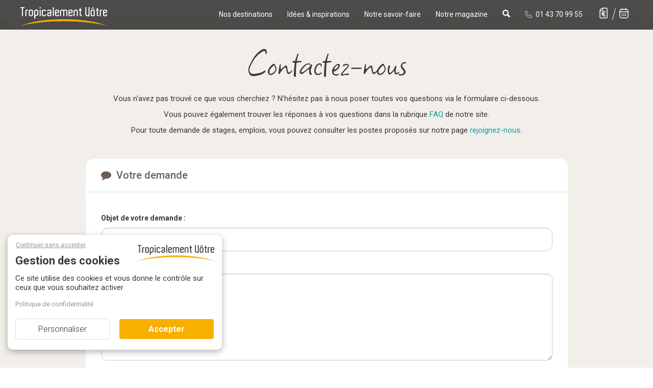

--- FILE ---
content_type: text/css
request_url: https://www.tropicalement-votre.com/templates/dist/css/jquery-ui.custom.css
body_size: 7381
content:
.ui-helper-hidden{display:none;}
.ui-helper-hidden-accessible{border:0;clip:rect(0 0 0 0);height:1px;margin:-1px;overflow:hidden;padding:0;position:absolute;width:1px;}
.ui-helper-reset{margin:0;padding:0;border:0;outline:0;line-height:1.3;text-decoration:none;font-size:100%;list-style:none;}
.ui-helper-clearfix:before,
.ui-helper-clearfix:after{content:"";display:table;}
.ui-helper-clearfix:after{content:".";display:block;height:0;clear:both;visibility:hidden;}
.ui-helper-clearfix{display:block;min-height:0;}
* html .ui-helper-clearfix{height:1%;}
.ui-helper-zfix{width:100%;height:100%;top:0;left:0;position:absolute;opacity:0;filter:Alpha(Opacity=0);}
.ui-front{z-index:100;}
.ui-state-disabled{cursor:default !important;}
.ui-icon{display:block;text-indent:-99999px;overflow:hidden;background-repeat:no-repeat;}
.ui-widget-overlay{position:absolute;top:0;left:0;width:100%;height:100%;}
.ui-resizable{position:relative;}
.ui-resizable-handle{position:absolute;font-size:0.1px;z-index:99999;display:block;}
.ui-resizable-disabled .ui-resizable-handle, .ui-resizable-autohide .ui-resizable-handle{display:none;}
.ui-resizable-n{cursor:n-resize;height:7px;width:100%;top:-5px;left:0;}
.ui-resizable-s{cursor:s-resize;height:7px;width:100%;bottom:-5px;left:0;}
.ui-resizable-e{cursor:e-resize;width:7px;right:-5px;top:0;height:100%;}
.ui-resizable-w{cursor:w-resize;width:7px;left:-5px;top:0;height:100%;}
.ui-resizable-se{cursor:se-resize;width:12px;height:12px;right:1px;bottom:1px;}
.ui-resizable-sw{cursor:sw-resize;width:9px;height:9px;left:-5px;bottom:-5px;}
.ui-resizable-nw{cursor:nw-resize;width:9px;height:9px;left:-5px;top:-5px;}
.ui-resizable-ne{cursor:ne-resize;width:9px;height:9px;right:-5px;top:-5px;}
.ui-selectable-helper{position:absolute;z-index:100;border:1px dotted black;}
.ui-widget{font-family:"Helvetica Neue", Helvetica, Arial, sans-serif;font-size:13px;}
.ui-widget .ui-widget{font-size:1em;}
.ui-widget input, .ui-widget select, .ui-widget textarea, .ui-widget button{font-family:"Helvetica Neue", Helvetica, Arial, sans-serif;font-size:1em;}
.ui-widget-content{border:1px solid #aaaaaa;background:#ffffff url(images/ui-bg_glass_75_ffffff_1x400.png) 50% 50% repeat-x;color:#404040;}
.ui-widget-content a{color:#404040;}
.ui-widget-header{font-weight:bold;border-color:#139CAB #139CAB #003f81;border-color:rgba(0, 0, 0, 0.1) rgba(0, 0, 0, 0.1) rgba(0, 0, 0, 0.25);border:1px solid #666;}
.ui-widget-header a{color:#222222;}
.ui-state-default, .ui-widget-content .ui-state-default, .ui-widget-header .ui-state-default{background-color:#e6e6e6;background-repeat:no-repeat;background-image:-webkit-gradient(linear, 0 0, 0 100%, from(#ffffff), color-stop(25%, #ffffff), to(#e6e6e6));background-image:-webkit-linear-gradient(#ffffff, #ffffff 25%, #e6e6e6);background-image:-moz-linear-gradient(top, #ffffff, #ffffff 25%, #e6e6e6);background-image:-ms-linear-gradient(#ffffff, #ffffff 25%, #e6e6e6);background-image:-o-linear-gradient(#ffffff, #ffffff 25%, #e6e6e6);background-image:linear-gradient(#ffffff, #ffffff 25%, #e6e6e6);filter:progid:DXImageTransform.Microsoft.gradient(startColorstr='#ffffff', endColorstr='#e6e6e6', GradientType=0);text-shadow:0 1px 1px rgba(255, 255, 255, 0.75);color:#333;font-size:13px;line-height:normal;border:1px solid #e6e4e2;border-bottom-color:#e6e4e2;-webkit-box-shadow:inset 0 1px 0 rgba(255, 255, 255, 0.2), 0 1px 2px rgba(0, 0, 0, 0.05);-moz-box-shadow:inset 0 1px 0 rgba(255, 255, 255, 0.2), 0 1px 2px rgba(0, 0, 0, 0.05);box-shadow:inset 0 1px 0 rgba(255, 255, 255, 0.2), 0 1px 2px rgba(0, 0, 0, 0.05);-webkit-transition:0.1s linear background-image;-moz-transition:0.1s linear background-image;-ms-transition:0.1s linear background-image;-o-transition:0.1s linear background-image;transition:0.1s linear background-image;overflow:visible;}
.ui-state-default a, .ui-state-default a:link, .ui-state-default a:visited{color:#555555;text-decoration:none;}
.ui-state-hover, .ui-widget-content .ui-state-hover, .ui-widget-header .ui-state-hover, .ui-state-focus, .ui-widget-content .ui-state-focus, .ui-widget-header .ui-state-focus{background-position:0 -15px;color:#333;text-decoration:none;}
.ui-state-hover a, .ui-state-hover a:hover, .ui-state-hover a:link, .ui-state-hover a:visited{color:#212121;text-decoration:none;}
.ui-state-active, .ui-widget-content .ui-state-active, .ui-widget-header .ui-state-active{border:1px solid #e6e4e2;font-weight:normal;color:#212121;}
.ui-state-active a, .ui-state-active a:link, .ui-state-active a:visited{color:#212121;text-decoration:none;}
.ui-widget:active{outline:none;}
.ui-state-highlight p, .ui-state-error p, .ui-state-default p{font-size:13px;font-weight:normal;line-height:18px;margin:7px 15px;}
.ui-state-highlight, .ui-widget-content .ui-state-highlight, .ui-widget-header .ui-state-highlight{position:relative;margin-bottom:18px;color:#404040;background-color:#eedc94;background-repeat:repeat-x;background-image:-khtml-gradient(linear, left top, left bottom, from(#fceec1), to(#eedc94));background-image:-moz-linear-gradient(top, #fceec1, #eedc94);background-image:-ms-linear-gradient(top, #fceec1, #eedc94);background-image:-webkit-gradient(linear, left top, left bottom, color-stop(0%, #fceec1), color-stop(100%, #eedc94));background-image:-webkit-linear-gradient(top, #fceec1, #eedc94);background-image:-o-linear-gradient(top, #fceec1, #eedc94);background-image:linear-gradient(top, #fceec1, #eedc94);filter:progid:DXImageTransform.Microsoft.gradient(startColorstr='#fceec1', endColorstr='#eedc94', GradientType=0);text-shadow:0 -1px 0 rgba(0, 0, 0, 0.25);border-color:#e6e4e2 #e6e4e2 #e6e4e2;border-color:#e6e4e2
text-shadow:0 1px 0 rgba(255, 255, 255, 0.5);border-width:1px;border-style:solid;-webkit-border-radius:4px;-moz-border-radius:4px;border-radius:4px;-webkit-box-shadow:inset 0 1px 0 rgba(255, 255, 255, 0.25);-moz-box-shadow:inset 0 1px 0 rgba(255, 255, 255, 0.25);box-shadow:inset 0 1px 0 rgba(255, 255, 255, 0.25);}
.ui-state-highlight a, .ui-widget-content .ui-state-highlight a,.ui-widget-header .ui-state-highlight a{color:#363636;}
.ui-state-error, .ui-widget-content .ui-state-error, .ui-widget-header .ui-state-error{position:relative;margin-bottom:18px;color:#ffffff;border-width:1px;border-style:solid;-webkit-border-radius:4px;-moz-border-radius:4px;border-radius:4px;-webkit-box-shadow:inset 0 1px 0 rgba(255, 255, 255, 0.25);-moz-box-shadow:inset 0 1px 0 rgba(255, 255, 255, 0.25);box-shadow:inset 0 1px 0 rgba(255, 255, 255, 0.25);background-color:#c43c35;background-repeat:repeat-x;background-image:-khtml-gradient(linear, left top, left bottom, from(#ee5f5b), to(#c43c35));background-image:-moz-linear-gradient(top, #ee5f5b, #c43c35);background-image:-ms-linear-gradient(top, #ee5f5b, #c43c35);background-image:-webkit-gradient(linear, left top, left bottom, color-stop(0%, #ee5f5b), color-stop(100%, #c43c35));background-image:-webkit-linear-gradient(top, #ee5f5b, #c43c35);background-image:-o-linear-gradient(top, #ee5f5b, #c43c35);background-image:linear-gradient(top, #ee5f5b, #c43c35);filter:progid:DXImageTransform.Microsoft.gradient(startColorstr='#ee5f5b', endColorstr='#c43c35', GradientType=0);text-shadow:0 -1px 0 rgba(0, 0, 0, 0.25);border-color:#c43c35 #c43c35 #882a25;border-color:rgba(0, 0, 0, 0.1) rgba(0, 0, 0, 0.1) rgba(0, 0, 0, 0.25);}
.ui-state-error a, .ui-widget-content .ui-state-error a, .ui-widget-header .ui-state-error a{color:#cd0a0a;}
.ui-state-error-text, .ui-widget-content .ui-state-error-text, .ui-widget-header .ui-state-error-text{color:#cd0a0a;}
.ui-priority-primary, .ui-widget-content .ui-priority-primary, .ui-widget-header .ui-priority-primary{font-weight:bold;}
.ui-priority-secondary, .ui-widget-content .ui-priority-secondary, .ui-widget-header .ui-priority-secondary{opacity:.7;filter:Alpha(Opacity=70);font-weight:normal;}
.ui-state-disabled, .ui-widget-content .ui-state-disabled, .ui-widget-header .ui-state-disabled{opacity:1;color:#cccccc);background-image:none;}
.ui-state-disabled .ui-icon{filter:Alpha(Opacity=35);}
.ui-icon{width:16px;height:16px;background-image:url(images/ui-icons_222222_256x240.png);}
.ui-widget-content .ui-icon{background-image:url(images/ui-icons_222222_256x240.png);}
.ui-widget-header .ui-icon{background-image:url(images/ui-icons_222222_256x240.png);}
.ui-state-default .ui-icon{background-image:url(images/ui-icons_888888_256x240.png);}
.ui-state-hover .ui-icon, .ui-state-focus .ui-icon{background-image:url(images/ui-icons_454545_256x240.png);}
.ui-state-active .ui-icon{background-image:url(images/ui-icons_454545_256x240.png);}
.ui-state-highlight .ui-icon{background-image:url(images/ui-icons_2e83ff_256x240.png);}
.ui-state-error .ui-icon, .ui-state-error-text .ui-icon{background-image:url(images/ui-icons_f6cf3b_256x240.png);}
.ui-icon-carat-1-n{background-position:0 0;}
.ui-icon-carat-1-ne{background-position:-16px 0;}
.ui-icon-carat-1-e{background-position:-32px 0;}
.ui-icon-carat-1-se{background-position:-48px 0;}
.ui-icon-carat-1-s{background-position:-64px 0;}
.ui-icon-carat-1-sw{background-position:-80px 0;}
.ui-icon-carat-1-w{background-position:-96px 0;}
.ui-icon-carat-1-nw{background-position:-112px 0;}
.ui-icon-carat-2-n-s{background-position:-128px 0;}
.ui-icon-carat-2-e-w{background-position:-144px 0;}
.ui-icon-triangle-1-n{background-position:0 -16px;}
.ui-icon-triangle-1-ne{background-position:-16px -16px;}
.ui-icon-triangle-1-e{background-position:-32px -16px;}
.ui-icon-triangle-1-se{background-position:-48px -16px;}
.ui-icon-triangle-1-s{background-position:-64px -16px;}
.ui-icon-triangle-1-sw{background-position:-80px -16px;}
.ui-icon-triangle-1-w{background-position:-96px -16px;}
.ui-icon-triangle-1-nw{background-position:-112px -16px;}
.ui-icon-triangle-2-n-s{background-position:-128px -16px;}
.ui-icon-triangle-2-e-w{background-position:-144px -16px;}
.ui-icon-arrow-1-n{background-position:0 -32px;}
.ui-icon-arrow-1-ne{background-position:-16px -32px;}
.ui-icon-arrow-1-e{background-position:-32px -32px;}
.ui-icon-arrow-1-se{background-position:-48px -32px;}
.ui-icon-arrow-1-s{background-position:-64px -32px;}
.ui-icon-arrow-1-sw{background-position:-80px -32px;}
.ui-icon-arrow-1-w{background-position:-96px -32px;}
.ui-icon-arrow-1-nw{background-position:-112px -32px;}
.ui-icon-arrow-2-n-s{background-position:-128px -32px;}
.ui-icon-arrow-2-ne-sw{background-position:-144px -32px;}
.ui-icon-arrow-2-e-w{background-position:-160px -32px;}
.ui-icon-arrow-2-se-nw{background-position:-176px -32px;}
.ui-icon-arrowstop-1-n{background-position:-192px -32px;}
.ui-icon-arrowstop-1-e{background-position:-208px -32px;}
.ui-icon-arrowstop-1-s{background-position:-224px -32px;}
.ui-icon-arrowstop-1-w{background-position:-240px -32px;}
.ui-icon-arrowthick-1-n{background-position:0 -48px;}
.ui-icon-arrowthick-1-ne{background-position:-16px -48px;}
.ui-icon-arrowthick-1-e{background-position:-32px -48px;}
.ui-icon-arrowthick-1-se{background-position:-48px -48px;}
.ui-icon-arrowthick-1-s{background-position:-64px -48px;}
.ui-icon-arrowthick-1-sw{background-position:-80px -48px;}
.ui-icon-arrowthick-1-w{background-position:-96px -48px;}
.ui-icon-arrowthick-1-nw{background-position:-112px -48px;}
.ui-icon-arrowthick-2-n-s{background-position:-128px -48px;}
.ui-icon-arrowthick-2-ne-sw{background-position:-144px -48px;}
.ui-icon-arrowthick-2-e-w{background-position:-160px -48px;}
.ui-icon-arrowthick-2-se-nw{background-position:-176px -48px;}
.ui-icon-arrowthickstop-1-n{background-position:-192px -48px;}
.ui-icon-arrowthickstop-1-e{background-position:-208px -48px;}
.ui-icon-arrowthickstop-1-s{background-position:-224px -48px;}
.ui-icon-arrowthickstop-1-w{background-position:-240px -48px;}
.ui-icon-arrowreturnthick-1-w{background-position:0 -64px;}
.ui-icon-arrowreturnthick-1-n{background-position:-16px -64px;}
.ui-icon-arrowreturnthick-1-e{background-position:-32px -64px;}
.ui-icon-arrowreturnthick-1-s{background-position:-48px -64px;}
.ui-icon-arrowreturn-1-w{background-position:-64px -64px;}
.ui-icon-arrowreturn-1-n{background-position:-80px -64px;}
.ui-icon-arrowreturn-1-e{background-position:-96px -64px;}
.ui-icon-arrowreturn-1-s{background-position:-112px -64px;}
.ui-icon-arrowrefresh-1-w{background-position:-128px -64px;}
.ui-icon-arrowrefresh-1-n{background-position:-144px -64px;}
.ui-icon-arrowrefresh-1-e{background-position:-160px -64px;}
.ui-icon-arrowrefresh-1-s{background-position:-176px -64px;}
.ui-icon-arrow-4{background-position:0 -80px;}
.ui-icon-arrow-4-diag{background-position:-16px -80px;}
.ui-icon-extlink{background-position:-32px -80px;}
.ui-icon-newwin{background-position:-48px -80px;}
.ui-icon-refresh{background-position:-64px -80px;}
.ui-icon-shuffle{background-position:-80px -80px;}
.ui-icon-transfer-e-w{background-position:-96px -80px;}
.ui-icon-transferthick-e-w{background-position:-112px -80px;}
.ui-icon-folder-collapsed{background-position:0 -96px;}
.ui-icon-folder-open{background-position:-16px -96px;}
.ui-icon-document{background-position:-32px -96px;}
.ui-icon-document-b{background-position:-48px -96px;}
.ui-icon-note{background-position:-64px -96px;}
.ui-icon-mail-closed{background-position:-80px -96px;}
.ui-icon-mail-open{background-position:-96px -96px;}
.ui-icon-suitcase{background-position:-112px -96px;}
.ui-icon-comment{background-position:-128px -96px;}
.ui-icon-person{background-position:-144px -96px;}
.ui-icon-print{background-position:-160px -96px;}
.ui-icon-trash{background-position:-176px -96px;}
.ui-icon-locked{background-position:-192px -96px;}
.ui-icon-unlocked{background-position:-208px -96px;}
.ui-icon-bookmark{background-position:-224px -96px;}
.ui-icon-tag{background-position:-240px -96px;}
.ui-icon-home{background-position:0 -112px;}
.ui-icon-flag{background-position:-16px -112px;}
.ui-icon-calendar{background-position:-32px -112px;}
.ui-icon-cart{background-position:-48px -112px;}
.ui-icon-pencil{background-position:-64px -112px;}
.ui-icon-clock{background-position:-80px -112px;}
.ui-icon-disk{background-position:-96px -112px;}
.ui-icon-calculator{background-position:-112px -112px;}
.ui-icon-zoomin{background-position:-128px -112px;}
.ui-icon-zoomout{background-position:-144px -112px;}
.ui-icon-search{background-position:-160px -112px;}
.ui-icon-wrench{background-position:-176px -112px;}
.ui-icon-gear{background-position:-192px -112px;}
.ui-icon-heart{background-position:-208px -112px;}
.ui-icon-star{background-position:-224px -112px;}
.ui-icon-link{background-position:-240px -112px;}
.ui-icon-cancel{background-position:0 -128px;}
.ui-icon-plus{background-position:-16px -128px;}
.ui-icon-plusthick{background-position:-32px -128px;}
.ui-icon-minus{background-position:-48px -128px;}
.ui-icon-minusthick{background-position:-64px -128px;}
.ui-icon-close{background-position:-80px -128px;}
.ui-icon-closethick{background-position:-96px -128px;}
.ui-icon-key{background-position:-112px -128px;}
.ui-icon-lightbulb{background-position:-128px -128px;}
.ui-icon-scissors{background-position:-144px -128px;}
.ui-icon-clipboard{background-position:-160px -128px;}
.ui-icon-copy{background-position:-176px -128px;}
.ui-icon-contact{background-position:-192px -128px;}
.ui-icon-image{background-position:-208px -128px;}
.ui-icon-video{background-position:-224px -128px;}
.ui-icon-script{background-position:-240px -128px;}
.ui-icon-alert{background-position:0 -144px;}
.ui-icon-info{background-position:-16px -144px;}
.ui-icon-notice{background-position:-32px -144px;}
.ui-icon-help{background-position:-48px -144px;}
.ui-icon-check{background-position:-64px -144px;}
.ui-icon-bullet{background-position:-80px -144px;}
.ui-icon-radio-off{background-position:-96px -144px;}
.ui-icon-radio-on{background-position:-112px -144px;}
.ui-icon-pin-w{background-position:-128px -144px;}
.ui-icon-pin-s{background-position:-144px -144px;}
.ui-icon-play{background-position:0 -160px;}
.ui-icon-pause{background-position:-16px -160px;}
.ui-icon-seek-next{background-position:-32px -160px;}
.ui-icon-seek-prev{background-position:-48px -160px;}
.ui-icon-seek-end{background-position:-64px -160px;}
.ui-icon-seek-start{background-position:-80px -160px;}
.ui-icon-seek-first{background-position:-80px -160px;}
.ui-icon-stop{background-position:-96px -160px;}
.ui-icon-eject{background-position:-112px -160px;}
.ui-icon-volume-off{background-position:-128px -160px;}
.ui-icon-volume-on{background-position:-144px -160px;}
.ui-icon-power{background-position:0 -176px;}
.ui-icon-signal-diag{background-position:-16px -176px;}
.ui-icon-signal{background-position:-32px -176px;}
.ui-icon-battery-0{background-position:-48px -176px;}
.ui-icon-battery-1{background-position:-64px -176px;}
.ui-icon-battery-2{background-position:-80px -176px;}
.ui-icon-battery-3{background-position:-96px -176px;}
.ui-icon-circle-plus{background-position:0 -192px;}
.ui-icon-circle-minus{background-position:-16px -192px;}
.ui-icon-circle-close{background-position:-32px -192px;}
.ui-icon-circle-triangle-e{background-position:-48px -192px;}
.ui-icon-circle-triangle-s{background-position:-64px -192px;}
.ui-icon-circle-triangle-w{background-position:-80px -192px;}
.ui-icon-circle-triangle-n{background-position:-96px -192px;}
.ui-icon-circle-arrow-e{background-position:-112px -192px;}
.ui-icon-circle-arrow-s{background-position:-128px -192px;}
.ui-icon-circle-arrow-w{background-position:-144px -192px;}
.ui-icon-circle-arrow-n{background-position:-160px -192px;}
.ui-icon-circle-zoomin{background-position:-176px -192px;}
.ui-icon-circle-zoomout{background-position:-192px -192px;}
.ui-icon-circle-check{background-position:-208px -192px;}
.ui-icon-circlesmall-plus{background-position:0 -208px;}
.ui-icon-circlesmall-minus{background-position:-16px -208px;}
.ui-icon-circlesmall-close{background-position:-32px -208px;}
.ui-icon-squaresmall-plus{background-position:-48px -208px;}
.ui-icon-squaresmall-minus{background-position:-64px -208px;}
.ui-icon-squaresmall-close{background-position:-80px -208px;}
.ui-icon-grip-dotted-vertical{background-position:0 -224px;}
.ui-icon-grip-dotted-horizontal{background-position:-16px -224px;}
.ui-icon-grip-solid-vertical{background-position:-32px -224px;}
.ui-icon-grip-solid-horizontal{background-position:-48px -224px;}
.ui-icon-gripsmall-diagonal-se{background-position:-64px -224px;}
.ui-icon-grip-diagonal-se{background-position:-80px -224px;}
.ui-corner-all,
.ui-corner-top,
.ui-corner-left,
.ui-corner-tl{-moz-border-radius-topleft:0px;-webkit-border-top-left-radius:0px;-khtml-border-top-left-radius:0px;border-top-left-radius:0px;}
.ui-corner-all,
.ui-corner-top,
.ui-corner-right,
.ui-corner-tr{-moz-border-radius-topright:0px;-webkit-border-top-right-radius:0px;-khtml-border-top-right-radius:0px;border-top-right-radius:0px;}
.ui-corner-all,
.ui-corner-bottom,
.ui-corner-left,
.ui-corner-bl{-moz-border-radius-bottomleft:0px;-webkit-border-bottom-left-radius:0px;-khtml-border-bottom-left-radius:0px;border-bottom-left-radius:0px;}
.ui-corner-all,
.ui-corner-bottom,
.ui-corner-right,
.ui-corner-br{-moz-border-radius-bottomright:0px;-webkit-border-bottom-right-radius:0px;-khtml-border-bottom-right-radius:0px;border-bottom-right-radius:0px;}
.ui-widget-overlay{background:#aaaaaa url(images/ui-bg_flat_0_aaaaaa_40x100.png) 50% 50% repeat-x;opacity:.30;filter:Alpha(Opacity=30);}
.ui-widget-shadow{margin:-8px 0 0 -8px;padding:8px;background:#aaaaaa url(images/ui-bg_flat_0_aaaaaa_40x100.png) 50% 50% repeat-x;opacity:.30;filter:Alpha(Opacity=30);-moz-border-radius:8px;-khtml-border-radius:8px;-webkit-border-radius:8px;border-radius:8px;}
.ui-accordion{width:100%;}
.ui-accordion .ui-accordion-header{cursor:pointer;position:relative;margin-top:1px;zoom:1;font-weight:bold;}
.ui-accordion .ui-accordion-li-fix{display:inline;}
.ui-accordion .ui-accordion-header-active{border-bottom:0 !important;}
.ui-accordion .ui-accordion-header a{display:block;font-size:1em;padding:.5em .5em .5em 1.7em;}
.ui-accordion-icons .ui-accordion-header a{padding-left:2.2em;}
.ui-accordion .ui-accordion-header .ui-icon{position:absolute;left:.5em;top:50%;margin-top:-8px;}
.ui-accordion .ui-accordion-content{padding:1em 2.2em;border-top:0;margin-top:-2px;position:relative;top:1px;margin-bottom:2px;overflow:auto;display:none;zoom:1;}
.ui-accordion .ui-accordion-content-active{display:block;}
.ui-autocomplete{position:absolute;top:0;left:0;cursor:default;}
.ui-button{cursor:pointer;display:inline-block;background-color:#e6e6e6;background-repeat:no-repeat;background-image:-webkit-gradient(linear, 0 0, 0 100%, from(#ffffff), color-stop(25%, #ffffff), to(#e6e6e6));background-image:-webkit-linear-gradient(#ffffff, #ffffff 25%, #e6e6e6);background-image:-moz-linear-gradient(top, #ffffff, #ffffff 25%, #e6e6e6);background-image:-ms-linear-gradient(#ffffff, #ffffff 25%, #e6e6e6);background-image:-o-linear-gradient(#ffffff, #ffffff 25%, #e6e6e6);background-image:linear-gradient(#ffffff, #ffffff 25%, #e6e6e6);filter:progid:DXImageTransform.Microsoft.gradient(startColorstr='#ffffff', endColorstr='#e6e6e6', GradientType=0);padding:5px 14px 6px;margin:0;text-shadow:0 1px 1px rgba(255, 255, 255, 0.75);color:#333;font-size:13px;line-height:normal;border:1px solid #ccc;border-bottom-color:#bbb;-webkit-box-shadow:inset 0 1px 0 rgba(255, 255, 255, 0.2), 0 1px 2px rgba(0, 0, 0, 0.05);-moz-box-shadow:inset 0 1px 0 rgba(255, 255, 255, 0.2), 0 1px 2px rgba(0, 0, 0, 0.05);box-shadow:inset 0 1px 0 rgba(255, 255, 255, 0.2), 0 1px 2px rgba(0, 0, 0, 0.05);-webkit-transition:0.1s linear background-image;-moz-transition:0.1s linear background-image;-ms-transition:0.1s linear background-image;-o-transition:0.1s linear background-image;transition:0.1s linear background-image;overflow:visible;}
.ui-button-primary{color:#ffffff;background-color:#139CAB;background-repeat:repeat-x;background-image:-khtml-gradient(linear, left top, left bottom, from(#049cdb), to(#139CAB));background-image:-moz-linear-gradient(top, #049cdb, #139CAB);background-image:-ms-linear-gradient(top, #049cdb, #139CAB);background-image:-webkit-gradient(linear, left top, left bottom, color-stop(0%, #049cdb), color-stop(100%, #139CAB));background-image:-webkit-linear-gradient(top, #049cdb, #139CAB);background-image:-o-linear-gradient(top, #049cdb, #139CAB);background-image:linear-gradient(top, #049cdb, #139CAB);filter:progid:DXImageTransform.Microsoft.gradient(startColorstr='#049cdb', endColorstr='#139CAB', GradientType=0);text-shadow:0 -1px 0 rgba(0, 0, 0, 0.25);border-color:#139CAB #139CAB #003f81;border-color:rgba(0, 0, 0, 0.1) rgba(0, 0, 0, 0.1) rgba(0, 0, 0, 0.25);}
.ui-button-success{color:#ffffff;background-color:#57a957;background-repeat:repeat-x;background-image:-khtml-gradient(linear, left top, left bottom, from(#62c462), to(#57a957));background-image:-moz-linear-gradient(top, #62c462, #57a957);background-image:-ms-linear-gradient(top, #62c462, #57a957);background-image:-webkit-gradient(linear, left top, left bottom, color-stop(0%, #62c462), color-stop(100%, #57a957));background-image:-webkit-linear-gradient(top, #62c462, #57a957);background-image:-o-linear-gradient(top, #62c462, #57a957);background-image:linear-gradient(top, #62c462, #57a957);filter:progid:DXImageTransform.Microsoft.gradient(startColorstr='#62c462', endColorstr='#57a957', GradientType=0);text-shadow:0 -1px 0 rgba(0, 0, 0, 0.25);border-color:#57a957 #57a957 #3d773d;border-color:rgba(0, 0, 0, 0.1) rgba(0, 0, 0, 0.1) rgba(0, 0, 0, 0.25);}
.ui-button-error{color:#ffffff;background-color:#c43c35;background-repeat:repeat-x;background-image:-khtml-gradient(linear, left top, left bottom, from(#ee5f5b), to(#c43c35));background-image:-moz-linear-gradient(top, #ee5f5b, #c43c35);background-image:-ms-linear-gradient(top, #ee5f5b, #c43c35);background-image:-webkit-gradient(linear, left top, left bottom, color-stop(0%, #ee5f5b), color-stop(100%, #c43c35));background-image:-webkit-linear-gradient(top, #ee5f5b, #c43c35);background-image:-o-linear-gradient(top, #ee5f5b, #c43c35);background-image:linear-gradient(top, #ee5f5b, #c43c35);filter:progid:DXImageTransform.Microsoft.gradient(startColorstr='#ee5f5b', endColorstr='#c43c35', GradientType=0);text-shadow:0 -1px 0 rgba(0, 0, 0, 0.25);border-color:#c43c35 #c43c35 #882a25;border-color:rgba(0, 0, 0, 0.1) rgba(0, 0, 0, 0.1) rgba(0, 0, 0, 0.25);}
.ui-button-icon-only{width:2.2em;}
button.ui-button-icon-only{}
.ui-button-icons-only{width:3.4em;}
button.ui-button-icons-only{width:3.7em;}
.ui-button .ui-button-text{display:block;}
.ui-button-text-only .ui-button-text{}
.ui-button-icon-only .ui-button-text, .ui-button-icons-only .ui-button-text{padding:.4em;text-indent:-9999999px;display:none;}
.ui-button-text-icon-primary .ui-button-text, .ui-button-text-icons .ui-button-text{padding:.4em 1em .4em 2.1em;}
.ui-button-text-icon-secondary .ui-button-text, .ui-button-text-icons .ui-button-text{padding:.4em 2.1em .4em 1em;}
.ui-button-text-icons .ui-button-text{padding-left:2.1em;padding-right:2.1em;}
.ui-button-icon-only .ui-icon, .ui-button-text-icon-primary .ui-icon, .ui-button-text-icon-secondary .ui-icon, .ui-button-text-icons .ui-icon, .ui-button-icons-only .ui-icon{top:50%;margin-top:-3px;margin-bottom:3px;}
.ui-button-icon-only .ui-icon{left:50%;margin-left:-8px;}
.ui-button-text-icon-primary .ui-button-icon-primary, .ui-button-text-icons .ui-button-icon-primary, .ui-button-icons-only .ui-button-icon-primary{left:.5em;}
.ui-button-text-icon-secondary .ui-button-icon-secondary, .ui-button-text-icons .ui-button-icon-secondary, .ui-button-icons-only .ui-button-icon-secondary{right:.5em;}
.ui-button-text-icons .ui-button-icon-secondary, .ui-button-icons-only .ui-button-icon-secondary{right:.5em;}
.ui-buttonset{margin-right:7px;}
.ui-buttonset .ui-state-active{color:#ffffff;background-color:#139CAB;background-repeat:repeat-x;background-image:-khtml-gradient(linear, left top, left bottom, from(#049cdb), to(#139CAB));background-image:-moz-linear-gradient(top, #049cdb, #139CAB);background-image:-ms-linear-gradient(top, #049cdb, #139CAB);background-image:-webkit-gradient(linear, left top, left bottom, color-stop(0%, #049cdb), color-stop(100%, #139CAB));background-image:-webkit-linear-gradient(top, #049cdb, #139CAB);background-image:-o-linear-gradient(top, #049cdb, #139CAB);background-image:linear-gradient(top, #049cdb, #139CAB);filter:progid:DXImageTransform.Microsoft.gradient(startColorstr='#049cdb', endColorstr='#139CAB', GradientType=0);text-shadow:0 -1px 0 rgba(0, 0, 0, 0.25);border-color:#139CAB #139CAB #003f81;border-color:rgba(0, 0, 0, 0.1) rgba(0, 0, 0, 0.1) rgba(0, 0, 0, 0.25);}
.ui-buttonset .ui-button{margin-left:0;margin-right:-.4em;}
button.ui-button::-moz-focus-inner{border:0;padding:0;}
.ui-menu{list-style:none;padding:2px;margin:0;display:block;float:left;outline:none;}
.ui-menu .ui-menu{margin-top:-3px;position:absolute;}
.ui-menu .ui-menu-item{margin:0;padding:0;zoom:1;float:left;clear:left;width:100%;}
.ui-menu .ui-menu-divider{margin:5px -2px 5px -2px;height:0;font-size:0;line-height:0;border-width:1px 0 0 0;}
.ui-menu .ui-menu-item a{text-decoration:none;display:block;padding:2px .4em;line-height:1.5;zoom:1;font-weight:normal;}
.ui-menu .ui-menu-item a.ui-state-focus,
.ui-menu .ui-menu-item a.ui-state-active{font-weight:normal;margin:0;color:#ffffff;background:#139CAB;background-color:#139CAB;background-repeat:repeat-x;border-color:#139CAB #139CAB #003f81;border-color:rgba(0, 0, 0, 0.1) rgba(0, 0, 0, 0.1) rgba(0, 0, 0, 0.25);}
.ui-menu .ui-menu-item a.ui-state-active{padding:1px .4em;}
.ui-menu .ui-state-disabled{font-weight:normal;margin:.4em 0 .2em;line-height:1.5;}
.ui-menu .ui-state-disabled a{cursor:default;}
.ui-menu-icons{position:relative;}
.ui-menu-icons .ui-menu-item a{position:relative;padding-left:2em;}
.ui-menu .ui-icon{position:absolute;top:.2em;left:.2em;}
.ui-menu .ui-menu-icon{position:static;float:right;}
.ui-menu{width:200px;margin-bottom:2em;}
.ui-spinner{position:relative;display:inline-block;overflow:hidden;padding:0;vertical-align:middle;}
.ui-spinner-input{border:none;background:none;padding:0;margin:.2em 0;vertical-align:middle;margin-left:.4em;margin-right:22px;}
.ui-spinner{}
.ui-spinner-button{width:16px;height:50%;font-size:.5em;padding:0;margin:0;text-align:center;position:absolute;cursor:default;display:block;overflow:hidden;right:0;}
.ui-spinner a.ui-spinner-button{border-top:none;border-bottom:none;border-right:none;}
.ui-spinner .ui-icon{position:absolute;margin-top:-8px;top:50%;left:0;}
.ui-spinner-up{top:0;}
.ui-spinner-down{bottom:0;}
.ui-spinner .ui-icon-triangle-1-s{background-position:-65px -16px;}
.ui-dialog{position:absolute;top:0;left:0;padding:.2em;width:300px;overflow:hidden;outline:0;background-clip:padding-box;background-color:#FFFFFF;border:1px solid rgba(0, 0, 0, 0.3);border-radius:6px 6px 6px 6px;box-shadow:0 3px 7px rgba(0, 0, 0, 0.3);outline:medium none;position:fixed;z-index:1050;}
.ui-dialog .ui-dialog-titlebar{position:relative;padding:5px 15px;border:0px 0px 0px 1px solid;border-color:white;padding:5px 15px;font-size:18px;text-decoration:none;background:none;-moz-border-radius-bottomright:0px;-webkit-border-bottom-right-radius:0px;-khtml-border-bottom-right-radius:0px;-moz-border-radius-bottomleft:0px;-webkit-border-bottom-left-radius:0px;-khtml-border-bottom-left-radius:0px;border-bottom-left-radius:0px;border-bottom:1px solid #ccc;}
.ui-dialog .ui-dialog-title{float:left;color:#404040;font-weight:bold;margin-top:5px;margin-bottom:5px;padding:5px;text-overflow:ellipsis;overflow:hidden;}
.ui-dialog .ui-dialog-titlebar-close{position:absolute;right:.3em;top:50%;width:19px;margin:-20px 0 0 0;padding:1px;height:18px;font-size:20px;font-weight:bold;line-height:13.5px;text-shadow:0 1px 0 #ffffff;filter:alpha(opacity=25);-khtml-opacity:0.25;-moz-opacity:0.25;opacity:0.25;background:none;border-width:0;border:none;box-shadow:none;}
.ui-dialog .ui-dialog-titlebar-close span{display:block;margin:1px;text-indent:9999px;}
.ui-dialog .ui-dialog-titlebar-close:hover, .ui-dialog .ui-dialog-titlebar-close:focus{padding:1px;filter:alpha(opacity=90);-khtml-opacity:0.90;-moz-opacity:0.90;opacity:0.90;}
.ui-dialog .ui-dialog-content{position:relative;border:0;padding:.5em 1em;background:none;overflow:auto;zoom:1;}
.ui-dialog .ui-dialog-buttonpane{text-align:left;border-width:1px 0 0 0;background-image:none;margin:.5em 0 0 0;background-color:#f5f5f5;padding:5px 15px 5px;border-top:1px solid #ddd;-webkit-border-radius:0 0 6px 6px;-moz-border-radius:0 0 6px 6px;border-radius:0 0 6px 6px;-webkit-box-shadow:inset 0 1px 0 #ffffff;-moz-box-shadow:inset 0 1px 0 #ffffff;box-shadow:inset 0 1px 0 #ffffff;zoom:1;margin-bottom:0;}
.ui-dialog .ui-dialog-buttonpane .ui-dialog-buttonset{float:right;}
.ui-dialog .ui-dialog-buttonpane button{margin:.5em .4em .5em 0;cursor:pointer;}
.ui-dialog .ui-resizable-se{width:14px;height:14px;right:3px;bottom:3px;}
.ui-draggable .ui-dialog-titlebar{cursor:move;}
.ui-dialog-buttonpane .ui-dialog-buttonset .ui-button{color:#ffffff;background-color:#139CAB;background-repeat:repeat-x;background-image:-khtml-gradient(linear, left top, left bottom, from(#049cdb), to(#139CAB));background-image:-moz-linear-gradient(top, #049cdb, #139CAB);background-image:-ms-linear-gradient(top, #049cdb, #139CAB);background-image:-webkit-gradient(linear, left top, left bottom, color-stop(0%, #049cdb), color-stop(100%, #139CAB));background-image:-webkit-linear-gradient(top, #049cdb, #139CAB);background-image:-o-linear-gradient(top, #049cdb, #139CAB);background-image:linear-gradient(top, #049cdb, #139CAB);filter:progid:DXImageTransform.Microsoft.gradient(startColorstr='#049cdb', endColorstr='#139CAB', GradientType=0);text-shadow:0 -1px 0 rgba(0, 0, 0, 0.25);border-color:#139CAB #139CAB #003f81;border-color:rgba(0, 0, 0, 0.1) rgba(0, 0, 0, 0.1) rgba(0, 0, 0, 0.25);}
.ui-slider{position:relative;text-align:left;}
.ui-slider .ui-slider-handle{position:absolute;z-index:2;width:1.2em;height:1.2em;cursor:default;}
.ui-slider .ui-slider-range{position:absolute;z-index:1;font-size:.7em;display:block;border:0;background-position:0 0;color:#ffffff;background-color:#139CAB;background-repeat:repeat-x;background-image:-khtml-gradient(linear, left top, left bottom, from(#049cdb), to(#139CAB));background-image:-moz-linear-gradient(top, #049cdb, #139CAB);background-image:-ms-linear-gradient(top, #049cdb, #139CAB);background-image:-webkit-gradient(linear, left top, left bottom, color-stop(0%, #049cdb), color-stop(100%, #139CAB));background-image:-webkit-linear-gradient(top, #049cdb, #139CAB);background-image:-o-linear-gradient(top, #049cdb, #139CAB);background-image:linear-gradient(top, #049cdb, #139CAB);filter:progid:DXImageTransform.Microsoft.gradient(startColorstr='#049cdb', endColorstr='#139CAB', GradientType=0);text-shadow:0 -1px 0 rgba(0, 0, 0, 0.25);border-color:#139CAB #139CAB #003f81;border-color:rgba(0, 0, 0, 0.1) rgba(0, 0, 0, 0.1) rgba(0, 0, 0, 0.25);}
.ui-slider-horizontal{height:.8em;}
.ui-slider-horizontal .ui-slider-handle{top:-.3em;margin-left:-.6em;}
.ui-slider-horizontal .ui-slider-range{top:0;height:100%;}
.ui-slider-horizontal .ui-slider-range-min{left:0;}
.ui-slider-horizontal .ui-slider-range-max{right:0;}
.ui-slider-vertical{width:.8em;height:100px;}
.ui-slider-vertical .ui-slider-handle{left:-.3em;margin-left:0;margin-bottom:-.6em;}
.ui-slider-vertical .ui-slider-range{left:0;width:100%;}
.ui-slider-vertical .ui-slider-range-min{bottom:0;}
.ui-slider-vertical .ui-slider-range-max{top:0;}
.ui-tabs .ui-tabs-nav{background:none;border-color:#ddd;border-style:solid;border-width:0 0 1px;}
.ui-tabs{position:relative;padding:.2em;zoom:1;border:0px;}
.ui-tabs .ui-tabs-nav li:hover, .ui-tabs .ui-tabs-nav li a:hover{background:whiteSmoke;border-bottom:1px solid #ddd;padding-bottom:0px;color:#00438A;}
.ui-tabs .ui-tabs-nav{margin:0;padding:.2em .2em 0;border-bottom:1px solid #DDD;}
.ui-tabs .ui-tabs-nav li{text-decoration:none;list-style:none;float:left;position:relative;top:1px;padding:0px 0px 1px 0px;white-space:nowrap;background:none;border:0px;}
.ui-tabs-nav .ui-state-default{-webkit-box-shadow:0px 0px 0px #ffffff;-moz-box-shadow:0px 0px 0px #ffffff;box-shadow:0px 0px 0px #ffffff;}
.ui-tabs .ui-tabs-nav li a{float:left;text-decoration:none;cursor:text;padding:0 15px;margin-right:2px;line-height:34px;border:1px solid transparent;-webkit-border-radius:4px 4px 0 0;-moz-border-radius:4px 4px 0 0;border-radius:4px 4px 0 0;}
.ui-tabs .ui-tabs-nav li.ui-tabs-active{margin-bottom:0;padding-bottom:0px;outline:none;}
.ui-tabs .ui-tabs-nav li.ui-tabs-active , .ui-tabs .ui-tabs-nav li.ui-state-disabled a, .ui-tabs .ui-tabs-nav li.ui-state-processing a{background-color:#ffffff;border:1px solid #ddd;border-bottom-color:#ffffff;cursor:default;color:gray;outline:none;}
.ui-tabs .ui-tabs-nav li.ui-tabs-active a{background-color:#ffffff;outline:none;border:none;}
.ui-tabs .ui-tabs-nav li.ui-tabs-active:hover{background:#ffffff;outline:none;margin-bottom:0px;}
.ui-tabs .ui-tabs-nav li.ui-tabs-active a, .ui-tabs .ui-tabs-nav li.ui-state-disabled a, .ui-tabs .ui-tabs-nav li.ui-tabs-loading a{cursor:text;}
.ui-tabs .ui-tabs-nav li a, .ui-tabs-collapsible .ui-tabs-nav li.ui-tabs-active a{cursor:pointer;color:#0069D6;background:none;font-weight:normal;margin-bottom:-1px;}
.ui-tabs .ui-tabs-panel{display:block;border-width:0;padding:1em 1.4em;background:none;}
.ui-tabs-panel .ui-button{text-decoration:none;}
.ui-tabs .ui-tabs-hide{display:none !important;}
.ui-tabs .ui-tabs-nav li{filter:none;}
.ui-tooltip{padding:8px;position:absolute;z-index:9999;max-width:300px;-o-box-shadow:0 0 5px #ddd;-moz-box-shadow:0 0 5px #ddd;-webkit-box-shadow:0 0 5px #ddd;box-shadow:inset 0 1px 0 #ffffff;}
body .ui-tooltip{border-width:2px;}
.ui-datepicker{width:17em;padding:.2em .2em 0;display:none;margin-top:-33px !important;}
.ui-datepicker .ui-datepicker-header{position:relative;padding:.2em 0;border:0px;font-weight:bold;width:100%;padding:10px 0;background-color:#EDE9E2 ;color:#9A8F81;border-radius:0px,}
.ui-datepicker .ui-datepicker-prev, .ui-datepicker .ui-datepicker-next{position:absolute;top:2px;width:1.8em;height:1.8em;}
.ui-datepicker .ui-datepicker-prev-hover, .ui-datepicker .ui-datepicker-next-hover{}
.ui-datepicker .ui-datepicker-prev{left:2px;}
.ui-datepicker .ui-datepicker-next{right:2px;}
.ui-datepicker .ui-datepicker-prev-hover{}
.ui-datepicker .ui-datepicker-next-hover{}
.ui-datepicker .ui-datepicker-prev span, .ui-datepicker .ui-datepicker-next span{display:block;position:absolute;left:50%;margin-left:-8px;top:50%;margin-top:-8px;}
.ui-datepicker .ui-datepicker-title{margin:0 2.3em;line-height:1.8em;text-align:center;}
.ui-datepicker .ui-datepicker-title select{font-size:1em;margin:1px 0;}
.ui-datepicker select.ui-datepicker-month-year{width:100%;}
.ui-datepicker select.ui-datepicker-month,
.ui-datepicker select.ui-datepicker-year{width:49%;}
.ui-datepicker table{width:100%;font-size:.9em;border-collapse:collapse;margin:0 0 .4em;}
.ui-datepicker th{padding:.7em .3em;text-align:center;font-weight:bold;border:0;}
.ui-datepicker td{border:0px solid #FAFAF8;padding:0px;}
.ui-datepicker td span, .ui-datepicker td a{display:block;padding:.2em;text-align:right;text-decoration:none;}
.ui-datepicker .ui-datepicker-buttonpane{background-image:none;margin:.7em 0 0 0;padding:0 .2em;border-left:0;border-right:0;border-bottom:0;}
.ui-datepicker .ui-datepicker-buttonpane button{float:right;margin:.5em .2em .4em;cursor:pointer;padding:.2em .6em .3em .6em;width:auto;overflow:visible;}
.ui-datepicker .ui-datepicker-buttonpane button.ui-datepicker-current{float:left;}
.ui-datepicker.ui-datepicker-multi{width:auto;}
.ui-datepicker-multi .ui-datepicker-group{float:left;}
.ui-datepicker-multi .ui-datepicker-group table{width:95%;margin:0 auto .4em;}
.ui-datepicker-multi-2 .ui-datepicker-group{width:50%;}
.ui-datepicker-multi-3 .ui-datepicker-group{width:33.3%;}
.ui-datepicker-multi-4 .ui-datepicker-group{width:25%;}
.ui-datepicker-multi .ui-datepicker-group-last .ui-datepicker-header{border-left-width:0;}
.ui-datepicker-multi .ui-datepicker-group-middle .ui-datepicker-header{border-left-width:0;}
.ui-datepicker-multi .ui-datepicker-buttonpane{clear:left;}
.ui-datepicker-row-break{clear:both;width:100%;font-size:0em;}
.ui-datepicker-rtl{direction:rtl;}
.ui-datepicker-rtl .ui-datepicker-prev{right:2px;left:auto;}
.ui-datepicker-rtl .ui-datepicker-next{left:2px;right:auto;}
.ui-datepicker-rtl .ui-datepicker-prev:hover{right:1px;left:auto;}
.ui-datepicker-rtl .ui-datepicker-next:hover{left:1px;right:auto;}
.ui-datepicker-rtl .ui-datepicker-buttonpane{clear:right;}
.ui-datepicker-rtl .ui-datepicker-buttonpane button{float:left;}
.ui-datepicker-rtl .ui-datepicker-buttonpane button.ui-datepicker-current{float:right;}
.ui-datepicker-rtl .ui-datepicker-group{float:right;}
.ui-datepicker-rtl .ui-datepicker-group-last .ui-datepicker-header{border-right-width:0;border-left-width:1px;}
.ui-datepicker-rtl .ui-datepicker-group-middle .ui-datepicker-header{border-right-width:0;border-left-width:1px;}
.ui-datepicker-trigger{display:none;}
.ui-datepicker-cover{display:none;display/**/:block;position:absolute;z-index:-1;filter:mask();top:-4px;left:-4px;width:200px;height:200px;}
.ui-datepicker th{font-weight:bold;}
.ui-datepicker .ui-state-disabled, .ui-datepicker .ui-widget-content .ui-state-disabled, .ui-datepicker .ui-widget-header .ui-state-disabled{boder:1px;}
.ui-datepicker-today a:hover{background-color:#F8F6F2 !important;color:#ffffff;border-radius:0px:important;border:1px solid #139CAB !important;}
.ui-datepicker-today a{cursor:pointer;margin-bottom:0px;border-radius:0px;background:#F8F6F2 !important;color:#139CAB !important;border:1px solid #139CAB !important;}
.ui-datepicker td a{margin-bottom:0px;border:0px;}
.ui-datepicker td:hover{color:#ffffff;}
.ui-datepicker td .ui-state-default{background:#F8F6F2;margin-bottom:0px;padding:8px;text-align:center;}
.ui-state-highlight, .ui-widget-content .ui-state-highlight, .ui-widget-header .ui-state-highlight{border-radius:0px;color:#9A8F81;}
.ui-datepicker td .ui-state-active{background:#139CAB;margin-bottom:0px;font-size:normal;text-shadow:0px;color:#ffffff;-webkit-border-radius:0px;-moz-border-radius:0px;border-radius:0px;}
.ui-datepicker td .ui-state-hover{color:#ffffff;background:#139CAB;background-color:#139CAB;text-shadow:0 -1px 0 rgba(0, 0, 0, 0.25);-webkit-border-radius:0px;-moz-border-radius:0px;-khtml-border-radius:0px;border-radius:0px;}
.ui-progressbar{height:2em;text-align:left;}
.ui-progressbar .ui-progressbar-value{margin:-1px;height:100%;color:#ffffff;background-color:#139CAB;background-repeat:repeat-x;background-image:-khtml-gradient(linear, left top, left bottom, from(#049cdb), to(#139CAB));background-image:-moz-linear-gradient(top, #049cdb, #139CAB);background-image:-ms-linear-gradient(top, #049cdb, #139CAB);background-image:-webkit-gradient(linear, left top, left bottom, color-stop(0%, #049cdb), color-stop(100%, #139CAB));background-image:-webkit-linear-gradient(top, #049cdb, #139CAB);background-image:-o-linear-gradient(top, #049cdb, #139CAB);background-image:linear-gradient(top, #049cdb, #139CAB);filter:progid:DXImageTransform.Microsoft.gradient(startColorstr='#049cdb', endColorstr='#139CAB', GradientType=0);text-shadow:0 -1px 0 rgba(0, 0, 0, 0.25);border-color:#139CAB #139CAB #003f81;border-color:rgba(0, 0, 0, 0.1) rgba(0, 0, 0, 0.1) rgba(0, 0, 0, 0.25);}
input[type="text"],
input[type="email"],
input[type="tel"],
input[type="password"],
.ui-autocomplete-input,
textarea,
.uneditable-input{display:inline-block;padding-left:10px;font-size:13px;line-height:18px;border:1px solid #ccc;-webkit-border-radius:6px;-moz-border-radius:6px;border-radius:6px;}
.ui-toolbar{padding:7px 14px;margin:0 0 18px;background-color:#f5f5f5;background-repeat:repeat-x;background-image:-khtml-gradient(linear, left top, left bottom, from(#ffffff), to(#f5f5f5));background-image:-moz-linear-gradient(top, #ffffff, #f5f5f5);background-image:-ms-linear-gradient(top, #ffffff, #f5f5f5);background-image:-webkit-gradient(linear, left top, left bottom, color-stop(0%, #ffffff), color-stop(100%, #f5f5f5));background-image:-webkit-linear-gradient(top, #ffffff, #f5f5f5);background-image:-o-linear-gradient(top, #ffffff, #f5f5f5);background-image:linear-gradient(top, #ffffff, #f5f5f5);filter:progid:DXImageTransform.Microsoft.gradient(startColorstr='#ffffff', endColorstr='#f5f5f5', GradientType=0);border:1px solid #ddd;-webkit-border-radius:3px;-moz-border-radius:3px;border-radius:3px;-webkit-box-shadow:inset 0 1px 0 #ffffff;-moz-box-shadow:inset 0 1px 0 #ffffff;box-shadow:inset 0 1px 0 #ffffff;}
.ui-dialog-buttonset .ui-button:nth-child(2){cursor:pointer;display:inline-block;background-color:#e6e6e6;background-repeat:no-repeat;background-image:-webkit-gradient(linear, 0 0, 0 100%, from(#ffffff), color-stop(25%, #ffffff), to(#e6e6e6));background-image:-webkit-linear-gradient(#ffffff, #ffffff 25%, #e6e6e6);background-image:-moz-linear-gradient(top, #ffffff, #ffffff 25%, #e6e6e6);background-image:-ms-linear-gradient(#ffffff, #ffffff 25%, #e6e6e6);background-image:-o-linear-gradient(#ffffff, #ffffff 25%, #e6e6e6);background-image:linear-gradient(#ffffff, #ffffff 25%, #e6e6e6);filter:progid:DXImageTransform.Microsoft.gradient(startColorstr='#ffffff', endColorstr='#e6e6e6', GradientType=0);padding:5px 14px 6px;text-shadow:0 1px 1px rgba(255, 255, 255, 0.75);color:#333;font-size:13px;line-height:normal;border:1px solid #ccc;border-bottom-color:#bbb;-webkit-border-radius:4px;-moz-border-radius:4px;border-radius:4px;-webkit-box-shadow:inset 0 1px 0 rgba(255, 255, 255, 0.2), 0 1px 2px rgba(0, 0, 0, 0.05);-moz-box-shadow:inset 0 1px 0 rgba(255, 255, 255, 0.2), 0 1px 2px rgba(0, 0, 0, 0.05);box-shadow:inset 0 1px 0 rgba(255, 255, 255, 0.2), 0 1px 2px rgba(0, 0, 0, 0.05);-webkit-transition:0.1s linear all;-moz-transition:0.1s linear all;-ms-transition:0.1s linear all;-o-transition:0.1s linear all;transition:0.1s linear all;overflow:visible;}
div.wijmo-wijmenu{padding:0 20px;background-color:#222;background-color:#222222;background-repeat:repeat-x;background-image:-khtml-gradient(linear, left top, left bottom, from(#333333), to(#222222));background-image:-moz-linear-gradient(top, #333333, #222222);background-image:-ms-linear-gradient(top, #333333, #222222);background-image:-webkit-gradient(linear, left top, left bottom, color-stop(0%, #333333), color-stop(100%, #222222));background-image:-webkit-linear-gradient(top, #333333, #222222);background-image:-o-linear-gradient(top, #333333, #222222);background-image:linear-gradient(top, #333333, #222222);filter:progid:DXImageTransform.Microsoft.gradient(startColorstr='#333333', endColorstr='#222222', GradientType=0);-webkit-box-shadow:0 1px 3px rgba(0, 0, 0, 0.25), inset 0 -1px 0 rgba(0, 0, 0, 0.1);-moz-box-shadow:0 1px 3px rgba(0, 0, 0, 0.25), inset 0 -1px 0 rgba(0, 0, 0, 0.1);box-shadow:0 1px 3px rgba(0, 0, 0, 0.25), inset 0 -1px 0 rgba(0, 0, 0, 0.1);}
.wijmo-wijmenu .ui-state-default{box-shadow:none;color:#BFBFBF;}
.wijmo-wijmenu .ui-state-default .wijmo-wijmenu-text{color:#BFBFBF;}
.wijmo-wijmenu .ui-state-hover{background:#444;background:rgba(255, 255, 255, 0.05);}
.wijmo-wijmenu .ui-state-hover .wijmo-wijmenu-text{color:#ffffff;}
div.wijmo-wijmenu .ui-widget-header h3{position:relative;margin-top:1px;padding:0;}
.wijmo-wijmenu h3 a{color:#FFFFFF;display:block;float:left;font-size:20px;font-weight:200;line-height:1;margin-left:-20px;margin-top:1px;padding:8px 20px 12px;}
.wijmo-wijmenu h3 a:hover{background-color:rgba(255, 255, 255, 0.05);color:#FFFFFF;text-decoration:none;}
.wijmo-wijmenu .ui-widget-header{border:0px;}
.wijmo-wijmenu .wijmo-wijmenu-parent .wijmo-wijmenu-child{padding:0.3em 0;}
div.wijmo-wijmenu .wijmo-wijmenu-item .wijmo-wijmenu-child{background:#333;border:0;margin:0;padding:6px 0;width:160px;-webkit-border-radius:0 0 6px 6px;-moz-border-radius:0 0 6px 6px;border-radius:0 0 6px 6px;-webkit-box-shadow:0 2px 4px rgba(0, 0, 0, 0.2);-moz-box-shadow:0 2px 4px rgba(0, 0, 0, 0.2);box-shadow:0 2px 4px rgba(0, 0, 0, 0.2);}
div.wijmo-wijmenu .wijmo-wijmenu-item{margin:0;border:0;}
.wijmo-wijmenu a.wijmo-wijmenu-link{margin:0;line-height:19px;padding:10px 10px 11px;border:0;-webkit-border-radius:0;-moz-border-radius:0;border-radius:0;}
div.wijmo-wijmenu .wijmo-wijmenu-child .wijmo-wijmenu-link{display:block;float:none;padding:4px 15px;width:auto;}
div.wijmo-wijmenu .wijmo-wijmenu-child .wijmo-wijmenu-text{float:none;}
.wijmo-wijmenu .wijmo-wijmenu-item .wijmo-wijmenu-child .ui-state-hover{background:#191919;}
.wijmo-wijmenu .wijmo-wijmenu-item .wijmo-wijmenu-separator{padding:5px 0;background-image:none;background-color:#222;border-top:1px solid #444;border-bottom:0;border-left:0;border-right:0;}
.wijmo-wijmenu .wijmo-wijmenu-item input{-moz-transition:none 0s ease 0s;background-color:rgba(255, 255, 255, 0.3);border:1px solid #111111;border-radius:4px 4px 4px 4px;box-shadow:0 1px 2px rgba(0, 0, 0, 0.1) inset, 0 1px 0 rgba(255, 255, 255, 0.25);color:rgba(255, 255, 255, 0.75);font-family:"Helvetica Neue",Helvetica,Arial,sans-serif;line-height:1;margin:5px 10px 0 10px;padding:4px 9px;width:100px;}
.wijmo-wijmenu .wijmo-wijmenu-item input:hover{background-color:rgba(255, 255, 255, 0.5);color:#FFFFFF;}
.wijmo-wijmenu .wijmo-wijmenu-item input:focus{background-color:#FFFFFF;border:0 none;box-shadow:0 0 3px rgba(0, 0, 0, 0.15);color:#404040;outline:0 none;padding:5px 10px;text-shadow:0 1px 0 #FFFFFF;}
.wijmo-wijmenu .ui-state-default, .ui-widget-content .ui-state-default, .ui-widget-header .ui-state-default{text-shadow:none;}
.wijmo-wijmenu .ui-state-default{box-shadow:none;color:#BFBFBF;filter:none;}
.ui-state-disabled .ui-state-default{color:#cccccc !important;}
.ui-datepicker, .ui-datepicker .ui-state-default, .ui-datepicker .ui-widget-content .ui-state-default, .ui-datepicker .ui-widget-header .ui-state-default{font-size:1em;color:#9A8F81;}
.ui-datepicker{background-color:#fff;border:1px solid rgba(174,169,164,0.8);border-radius:0px !important;box-shadow:inset 0 1px 1px rgba(174,169,164,0.075), 0 0 8px rgba(174,169,164,0.6);display:none;margin-top:4px;padding:0px !important;position:relative;z-index:10 !important}
.ui-datepicker a,
.ui-datepicker a:hover{text-decoration:none;}
.ui-datepicker .ui-datepicker-header{margin-bottom:4px;text-align:center;}
.ui-datepicker .ui-datepicker-title{font-weight:700;}
.ui-datepicker .ui-datepicker-prev,
.ui-datepicker .ui-datepicker-next{cursor:default;font-family:'Glyphicons Halflings';-webkit-font-smoothing:antialiased;font-style:normal;font-weight:normal;height:30px;line-height:1;margin-top:2px;width:20px;color:#9A8F81;top:11px;font-size:22px;}
.ui-datepicker .ui-datepicker-prev:hover,
.ui-datepicker .ui-datepicker-next:hover{cursor:pointer;}
.ui-datepicker .ui-datepicker-prev{float:left;text-align:left;left:15px;}
.ui-datepicker .ui-datepicker-next{float:right;text-align:right;right:15px;}
.ui-datepicker .ui-datepicker-prev:before{content:"\e079";}
.ui-datepicker .ui-datepicker-next:before{content:"\e080";}
.ui-datepicker .ui-icon{display:none !important;}
.ui-datepicker .ui-datepicker-calendar{table-layout:fixed;width:100%;}
.ui-datepicker .ui-datepicker-calendar td{text-align:center;padding:0px 0;color:#9A8F81 !important;}
.ui-datepicker .ui-datepicker-calendar th{text-align:center;padding:12px 0;color:#9A8F81 !important;}
.ui-datepicker-month{border:0px;color:#9A8F81;}
.ui-datepicker-year{border:0px;color:#9A8F81;}

--- FILE ---
content_type: application/javascript
request_url: https://www.tropicalement-votre.com/templates/pages/formulaire/formulaire-contact.js
body_size: 1638
content:

//######### Contrôle de formulaire ##########

//Valider Téléphone
  var telInput = $("#_tel_1"),
  errorMsg = $("#error-msg"),
  validMsg = $("#valid-msg");

// initialise plugin
telInput.intlTelInput({  
  initialCountry : "fr",
  preferredCountries : ["FR", "RE", "CH", "BE", "MC", "LU" ,"GB", "CA", "MA", "MU", "PF", "GP"],
  utilsScript: "/templates/pages/resa/utils.js"// just for formatting/placeholders etc
});
// get the country data from the plugin
var countryData = $.fn.intlTelInput.getCountryData(),
  telInput = $("#_tel_1"),
  addressDropdown = $("#pays");

// populate the country dropdown
$.each(countryData, function(i, country) {
  addressDropdown.append($("<option></option>").attr("value", country.iso2).text(country.name));
});

// listen to the telephone input for changes
telInput.on("countrychange", function(e, countryData) {
  addressDropdown.val(countryData.name);
});

// listen to "keyup", but also "change" to update when the user selects a country
telInput.on("blur", function() {
  var intlNumber = telInput.intlTelInput("getNumber");
	// intlNumber = intlNumber.toString().replace("+33","0");
  if (intlNumber) {
	$("#tel_1").val(intlNumber.toString().replace("+33","0"));
  } 
});
	
jQuery.validator.addMethod("laxEmail", function(value, element) {
	// allow any non-whitespace characters as the host part
	return this.optional( element ) || /^[0-9a-z._-]+@{1}[0-9a-z.-]{2,}[.]{1}[a-z]{2,5}$/.test( value );
}, 'Please enter a valid email address.');
jQuery.validator.addMethod("ValidTelephone", function(value, element) {
	// allow any non-whitespace characters as the host part
	return  telInput.intlTelInput("isValidNumber");
}, "Numéro de téléphone non valide");
jQuery.validator.addMethod("valueNotEquals", function(value, element, arg){
  return arg != value;
 }, "Veuillez sélectionner une destination");

$('#form_cn').validate({    
    rules: {
		comments: {
            minlength: 2,
			required:true
        },
		prenom: {
            minlength: 2,
			required:true
        },
        nom: {
            minlength: 2,
			required:true
        },		
		email: {
			required: true,
			laxEmail: true
		},
		_tel_1: {
			required: true,
			// ValidTelephone:true			
		},
		_pays: {
			minlength: 2,
			required: true			
		},
		cp: {
			required: true			
		},
    },
	
    messages: {
		email: {
			required: "Veuillez saisir une adresse e-mail valide"
		}
    },
	
    highlight: function(element) {
        var id_attr = "#" + $( element ).attr("id") + "1";
        $(element).closest('.form-group').removeClass('has-success').addClass('has-error');
        $(id_attr).removeClass('fa-check').addClass('fa-times');         
    },
    unhighlight: function(element) {
        var id_attr = "#" + $( element ).attr("id") + "1";
        $(element).closest('.form-group').removeClass('has-error').addClass('has-success');
        $(id_attr).removeClass('fa-times').addClass('fa-check');         
    },
    errorElement: 'span',
        errorClass: 'help-block',
        errorPlacement: function(error, element) {
        if (element.parent('.input-group').length) {
            error.insertAfter(element.parent());
        } else if ($(element ).attr("id") == "_tel_1") {
			error.insertAfter($("#tel_input_group"));
		} else {
            error.insertAfter(element);
        }
    },	
	focusInvalid: false,
	submitHandler: function() {			
		$('.submit_cn').html('Envoi en cours <i class="fa fa-spinner fa-pulse fa-fw"></i>');		
		$('.submit_cn').prop('disabled', true);
		$('#form_cn input')[0].submit();
	},
    invalidHandler: function(form, validator) {
        if (!validator.numberOfInvalids())
            return;

        $('html, body').animate({			
            scrollTop: $(validator.errorList[0].element).offset().top - 100
        }, 1000);

    },
	
	
 });

// Activer popover
$(function () {
	  $('[data-toggle="popover"]').popover({trigger: "hover", container: ".container"}).on("show.bs.popover", function () { $(this).data("bs.popover").tip().css({"text-align" :"center", "line-height" : "19px", "border" : "1px solid #EDE9E2", "border-radius" : "18px", "color" : "#3B3833", "font-size" : "14px", "font-weight" : "300", "padding" : "3px 0px",  "box-shadow" : "0px 4px 13px rgba(0,0,0,0.09)"})});
})



--- FILE ---
content_type: image/svg+xml
request_url: https://www.tropicalement-votre.com/templates/img/ressources/bg-contact.svg
body_size: 2268
content:
<svg xmlns="http://www.w3.org/2000/svg" xmlns:xlink="http://www.w3.org/1999/xlink" width="848" height="329" viewBox="0 0 848 329"><defs><clipPath id="a"><rect width="848" height="329" rx="10" transform="translate(70 76)" fill="#efe9de"/></clipPath></defs><g transform="translate(-70 -76)" clip-path="url(#a)"><g transform="translate(-214 -473.263)"><g transform="translate(-314 838.36)"><path d="M37.386,447.877c-3.93,0-7.9-.013-11.8-.043-31.372-.227-91.6-2.344-155.374-4.587h-.02c-66.939-2.354-136.159-4.788-167.926-4.788-1.314-.018-2.67-.026-4.029-.026-20.054,0-42.344,1.9-65.943,3.921l-.181.014q-3.234.277-6.515.555c-26.8,2.273-55.512,4.491-85.987,4.491h-.807c-35.3-.044-71.7-1.578-108.2-4.557-16.467-1.344-32.91-2.985-48.872-4.876-15.03-1.78-29.7-3.79-43.588-5.971h0c28.118,4.326,62.65,4.478,99.158,7.277,40.233,3.083,81.42,2.084,117.107,2.128h.822c31,0,60.2-2.219,87.445-4.491l6.809-.571h.007c24-2.017,46.667-3.92,67.056-3.92,1.381,0,2.761.009,4.1.026,32.307,0,102.7,2.434,170.771,4.788h.04c64.845,2.243,126.093,4.361,157.99,4.587,4,.03,8.034.044,12,.044,46.806,0,94.886-1.957,146.987-5.981,26.013-2.008,52.009-4.227,77.149-6.373h.02c29.94-2.555,60.9-5.2,92.148-7.508,37.849-2.782,76.284-4.192,114.237-4.192,22.657,0,45.622.5,68.254,1.5s45.569,2.5,68.151,4.486c24.288,2.1,48.792,4.283,72.489,6.389l.331.03c27.772,2.469,56.49,5.022,84.922,7.46,39.758,2.178,96.586,3.177,134.191,3.838,21.278,0,42.848-.781,67.882-2.457,22.282-1.492,44.425-3.5,67.868-5.624h.034c28.471-2.581,57.912-5.25,90.9-7.3,37.48-2.334,73.655-3.469,110.59-3.471h0c-36.982,1.238-74.648,2.489-117.281,5.752-37.241,2.308-72.02,7.126-106.038,10.026-28.008,2.388-54.463,4.643-79.866,6.32-28.522,1.884-51.55,2.76-72.47,2.76h-.013c-36.978-.66-92.859-1.659-131.943-3.836-28.162-2.457-56.6-5.029-84.105-7.515h-.007c-23.2-2.1-47.182-4.267-71-6.366-22.2-1.983-44.749-3.491-67.012-4.483s-44.84-1.495-67.112-1.495c-37.326,0-75.123,1.411-112.341,4.193-30.756,2.311-61.247,4.958-90.734,7.517l-.065.006c-24.667,2.141-50.174,4.355-75.7,6.36C130.683,445.921,83.4,447.877,37.386,447.877Z" transform="translate(662.293 -396.474)" fill="#f8f6f2"/><path d="M-496.37,436.654c50.7-2.728,247.749-11.583,277.843-14.118q86.976-7.209,173.936-14.447c85.454-7.113,168.5-6.2,250.054,5.377,59.8,8.485,117.692,18.194,179.311,25.526,39.716,4.728,80.52,8.092,123.273,7.628,73.245-.793,144.784-5.365,216.356-9.826,40.6-2.531,236.649-11.491,278.452-14.8,59.9-4.753,146.961-6.866,254.854-3.982h0c-80.089-3.473-180.337-5.594-213.9-3.208-40.58,2.884-236.6,12.205-278.452,14.8-58.416,3.625-116.67,7.454-175.5,10.454-79.023,4.029-154.728,2-227.923-8.846-57.123-8.463-111.564-18.516-170.31-25.987-55.981-7.119-113.34-10.72-174.476-7.649-62.633,3.146-122.6,9.848-182.089,15.412-97.478,9.117-240.832,16.164-283.981,18.476-67.678,3.625-135.168,6.454-203.325,9.454-3.358.148-6.7.27-10.046.4h0c55.683-1.921,110.8-1.7,165.921-4.664" transform="translate(662.293 -396.474)" fill="#f2eee9"/></g><g transform="translate(-20 -85.268)"><path d="M75.431,170.558c8.74-15.618,12.888-57.175,12.888-57.175s1.8-29.649.332-48.475q1.451-4.051-2.988-4.648Q79.635,57.71,82.84,48.306,61.26,52.967,53.124,93.129q-13.613-47.46,26.23-49.8Q68.171,28.153,39.013,41.831,42.07,27.863,61.756,26.06q15.206,2.6,23.906,12.285Q82.916,2.9,115.212,0,94.792,15.6,92.8,36.353q2.965.243,8.965-6.142,27.7-18.578,42,3.154Q116.595,26.307,98.611,42q-.505,3.429,6.309,2.656Q137.279,58.606,118.7,97.611q-1.767-38.292-20.087-47.645.969,9.939-5.146,12.285,1.928,9.914,1,44.989c-.586,18.047-4.315,44.688-10.48,64.049" transform="translate(913.908 779.776)" fill="#f2eee9" fill-rule="evenodd"/><path d="M105.8,168.9c3.84-14.979,9.892-30.061,17.212-40.247q1.875-11.211-3.818-7.139-8.883,2-13.281,16.269-2.009-19.391,11.553-19.722,9.658.426,6.874-4.017-7.7-9.448-19.091-9.961c17.324-12.478,24.813,15.974,24.736,9.629q2.451-10.342-4.648-16.933,15.762,1.683,8.135,18.925-.816,3.225,2.49,1.66,16.688-1.8,16.435,13.115-7.867-10.6-17.265-6.972-.614,1.911,2.822,2.49,10.984,9.836-3.984,27.392,5.325-26.077-5.146-26.562.3,2.343-3.984,3.32c-6.4,9.7-12.049,24.524-16.005,39.016" transform="translate(921.908 784.776)" fill="#f2eee9" fill-rule="evenodd"/><path d="M39.728,20.267a.463.463,0,0,1-.19.191l.19-.191c-2.407.132-4.561-.983-6.858-1.389-3.828-8.031-10.213-12.84-18.7-15.226-1.736-.488-3.69-.071-5.226-1.285-.908-.651-1.982-1.207-2.861-.324-.313.315.791.819,1.3,1.18h0a32.7,32.7,0,0,0,6.824,3.833A33.717,33.717,0,0,1,27.6,17.868c1.945,2.639,4.692,5.315-.342,7.7,4.318,3.36,6.8,3.529,9.553.6a19.855,19.855,0,0,0,2.253-3.8c7.972-4.647,16.979-2.352,25.489-3.419-8.609-4.114-16.922-4.4-24.825,1.319" transform="translate(791.764 846.288)" fill="#f2eee9"/></g></g></g></svg>

--- FILE ---
content_type: text/javascript;charset=UTF-8
request_url: https://tropicalement-votre.activehosted.com/f/embed.php?id=19
body_size: 9925
content:
window.cfields = [];
window._show_thank_you = function(id, message, trackcmp_url, email) {
    var form = document.getElementById('_form_' + id + '_'), thank_you = form.querySelector('._form-thank-you');
    form.querySelector('._form-content').style.display = 'none';
    thank_you.innerHTML = message;
    thank_you.style.display = 'block';
    const vgoAlias = typeof visitorGlobalObjectAlias === 'undefined' ? 'vgo' : visitorGlobalObjectAlias;
    var visitorObject = window[vgoAlias];
    if (email && typeof visitorObject !== 'undefined') {
        visitorObject('setEmail', email);
        visitorObject('update');
    } else if (typeof(trackcmp_url) != 'undefined' && trackcmp_url) {
        // Site tracking URL to use after inline form submission.
        _load_script(trackcmp_url);
    }
    if (typeof window._form_callback !== 'undefined') window._form_callback(id);
    thank_you.setAttribute('tabindex', '-1');
    thank_you.focus();
};
window._show_unsubscribe = function(id, message, trackcmp_url, email) {
    var form = document.getElementById('_form_' + id + '_'), unsub = form.querySelector('._form-thank-you');
    var branding = form.querySelector('._form-branding');
    if (branding) {
        branding.style.display = 'none';
    }
    form.querySelector('._form-content').style.display = 'none';
    unsub.style.display = 'block';
    form.insertAdjacentHTML('afterend', message)
    const vgoAlias = typeof visitorGlobalObjectAlias === 'undefined' ? 'vgo' : visitorGlobalObjectAlias;
    var visitorObject = window[vgoAlias];
    if (email && typeof visitorObject !== 'undefined') {
        visitorObject('setEmail', email);
        visitorObject('update');
    } else if (typeof(trackcmp_url) != 'undefined' && trackcmp_url) {
        // Site tracking URL to use after inline form submission.
        _load_script(trackcmp_url);
    }
    if (typeof window._form_callback !== 'undefined') window._form_callback(id);
};
window._show_error = function(id, message, html) {
    var form = document.getElementById('_form_' + id + '_'),
        err = document.createElement('div'),
        button = form.querySelector('button[type="submit"]'),
        old_error = form.querySelector('._form_error');
    if (old_error) old_error.parentNode.removeChild(old_error);
    err.innerHTML = message;
    err.className = '_error-inner _form_error _no_arrow';
    var wrapper = document.createElement('div');
    wrapper.className = '_form-inner _show_be_error';
    wrapper.appendChild(err);
    button.parentNode.insertBefore(wrapper, button);
    var submitButton = form.querySelector('[id^="_form"][id$="_submit"]');
    submitButton.disabled = false;
    submitButton.classList.remove('processing');
    if (html) {
        var div = document.createElement('div');
        div.className = '_error-html';
        div.innerHTML = html;
        err.appendChild(div);
    }
};
window._show_pc_confirmation = function(id, header, detail, show, email) {
    var form = document.getElementById('_form_' + id + '_'), pc_confirmation = form.querySelector('._form-pc-confirmation');
    if (pc_confirmation.style.display === 'none') {
        form.querySelector('._form-content').style.display = 'none';
        pc_confirmation.innerHTML = "<div class='_form-title'>" + header + "</div>" + "<p>" + detail + "</p>" +
        "<button class='_submit' id='hideButton'>Gérer les préférences</button>";
        pc_confirmation.style.display = 'block';
        var mp = document.querySelector('input[name="mp"]');
        mp.value = '0';
    } else {
        form.querySelector('._form-content').style.display = 'inline';
        pc_confirmation.style.display = 'none';
    }

    var hideButton = document.getElementById('hideButton');
    // Add event listener to the button
    hideButton.addEventListener('click', function() {
        var submitButton = document.querySelector('#_form_19_submit');
        submitButton.disabled = false;
        submitButton.classList.remove('processing');
        var mp = document.querySelector('input[name="mp"]');
        mp.value = '1';
        const cacheBuster = new URL(window.location.href);
        cacheBuster.searchParams.set('v', new Date().getTime());
        window.location.href = cacheBuster.toString();
    });

    const vgoAlias = typeof visitorGlobalObjectAlias === 'undefined' ? 'vgo' : visitorGlobalObjectAlias;
    var visitorObject = window[vgoAlias];
    if (email && typeof visitorObject !== 'undefined') {
        visitorObject('setEmail', email);
        visitorObject('update');
    } else if (typeof(trackcmp_url) != 'undefined' && trackcmp_url) {
        // Site tracking URL to use after inline form submission.
        _load_script(trackcmp_url);
    }
    if (typeof window._form_callback !== 'undefined') window._form_callback(id);
};
window._load_script = function(url, callback, isSubmit) {
    var head = document.querySelector('head'), script = document.createElement('script'), r = false;
    var submitButton = document.querySelector('#_form_19_submit');
    script.charset = 'utf-8';
    script.src = url;
    if (callback) {
        script.onload = script.onreadystatechange = function() {
            if (!r && (!this.readyState || this.readyState == 'complete')) {
                r = true;
                callback();
            }
        };
    }
    script.onerror = function() {
        if (isSubmit) {
            if (script.src.length > 10000) {
                _show_error("696BA80F7FACD", "Désolé, votre envoi a échoué. Veuillez raccourcir vos réponses et réessayer.");
            } else {
                _show_error("696BA80F7FACD", "Désolé, votre envoi a échoué. Veuillez réessayer.");
            }
            submitButton.disabled = false;
            submitButton.classList.remove('processing');
        }
    }

    head.appendChild(script);
};
(function() {
    var iti;
    if (window.location.search.search("excludeform") !== -1) return false;
    var getCookie = function(name) {
        var match = document.cookie.match(new RegExp('(^|; )' + name + '=([^;]+)'));
        return match ? match[2] : localStorage.getItem(name);
    }
    var setCookie = function(name, value) {
        var now = new Date();
        var time = now.getTime();
        var expireTime = time + 1000 * 60 * 60 * 24 * 365;
        now.setTime(expireTime);
        document.cookie = name + '=' + value + '; expires=' + now + ';path=/; Secure; SameSite=Lax;';
        localStorage.setItem(name, value);
    }
    var addEvent = function(element, event, func) {
        if (element.addEventListener) {
            element.addEventListener(event, func);
        } else {
            var oldFunc = element['on' + event];
            element['on' + event] = function() {
                oldFunc.apply(this, arguments);
                func.apply(this, arguments);
            };
        }
    }
    var _removed = false;
    var _form_output = '\<style\>@import url(https:\/\/fonts.bunny.net\/css?family=ibm-plex-sans:400,600);\<\/style\>\<style\>\n#_form_696BA80F7FACD_{font-size:14px;line-height:1.6;font-family:arial, helvetica, sans-serif;margin:0}._form_hide{display:none;visibility:hidden}._form_show{display:block;visibility:visible}#_form_696BA80F7FACD_._form-top{top:0}#_form_696BA80F7FACD_._form-bottom{bottom:0}#_form_696BA80F7FACD_._form-left{left:0}#_form_696BA80F7FACD_._form-right{right:0}#_form_696BA80F7FACD_ input[type=\"text\"],#_form_696BA80F7FACD_ input[type=\"tel\"],#_form_696BA80F7FACD_ input[type=\"date\"],#_form_696BA80F7FACD_ textarea{padding:6px;height:auto;border:#979797 1px solid;border-radius:4px;color:#000 !important;font-size:14px;-webkit-box-sizing:border-box;-moz-box-sizing:border-box;box-sizing:border-box}#_form_696BA80F7FACD_ textarea{resize:none}#_form_696BA80F7FACD_ ._submit{-webkit-appearance:none;cursor:pointer;font-family:arial, sans-serif;font-size:14px;text-align:center;background:#FFFFFF !important;border:0 !important;-moz-border-radius:17px !important;-webkit-border-radius:17px !important;border-radius:17px !important;color:#FFFFFF !important;padding:10px !important}#_form_696BA80F7FACD_ ._submit:disabled{cursor:not-allowed;opacity:0.4}#_form_696BA80F7FACD_ ._submit.processing{position:relative}#_form_696BA80F7FACD_ ._submit.processing::before{content:\"\";width:1em;height:1em;position:absolute;z-index:1;top:50%;left:50%;border:double 3px transparent;border-radius:50%;background-image:linear-gradient(#FFFFFF, #FFFFFF), conic-gradient(#FFFFFF, #FFFFFF);background-origin:border-box;background-clip:content-box, border-box;animation:1200ms ease 0s infinite normal none running _spin}#_form_696BA80F7FACD_ ._submit.processing::after{content:\"\";position:absolute;top:0;bottom:0;left:0;right:0}@keyframes _spin{0%{transform:translate(-50%, -50%) rotate(90deg)}100%{transform:translate(-50%, -50%) rotate(450deg)}}#_form_696BA80F7FACD_ ._close-icon{cursor:pointer;background-image:url(\"https:\/\/d226aj4ao1t61q.cloudfront.net\/esfkyjh1u_forms-close-dark.png\");background-repeat:no-repeat;background-size:14.2px 14.2px;position:absolute;display:block;top:11px;right:9px;overflow:hidden;width:16.2px;height:16.2px}#_form_696BA80F7FACD_ ._close-icon:before{position:relative}#_form_696BA80F7FACD_ ._form-body{margin-bottom:30px}#_form_696BA80F7FACD_ ._form-image-left{width:150px;float:left}#_form_696BA80F7FACD_ ._form-content-right{margin-left:164px}#_form_696BA80F7FACD_ ._form-branding{color:#fff;font-size:10px;clear:both;text-align:left;margin-top:30px;font-weight:100}#_form_696BA80F7FACD_ ._form-branding ._logo{display:block;width:130px;height:14px;margin-top:6px;background-image:url(\"https:\/\/d226aj4ao1t61q.cloudfront.net\/hh9ujqgv5_aclogo_li.png\");background-size:130px auto;background-repeat:no-repeat}#_form_696BA80F7FACD_ .form-sr-only{position:absolute;width:1px;height:1px;padding:0;margin:-1px;overflow:hidden;clip:rect(0, 0, 0, 0);border:0}#_form_696BA80F7FACD_ ._form-label,#_form_696BA80F7FACD_ ._form_element ._form-label{font-weight:bold;margin-bottom:5px;display:block}#_form_696BA80F7FACD_._dark ._form-branding{color:#333}#_form_696BA80F7FACD_._dark ._form-branding ._logo{background-image:url(\"https:\/\/d226aj4ao1t61q.cloudfront.net\/jftq2c8s_aclogo_dk.png\")}#_form_696BA80F7FACD_ ._form_element{position:relative;margin-bottom:10px;font-size:0;max-width:100%}#_form_696BA80F7FACD_ ._form_element *{font-size:14px}#_form_696BA80F7FACD_ ._form_element._clear{clear:both;width:100%;float:none}#_form_696BA80F7FACD_ ._form_element._clear:after{clear:left}#_form_696BA80F7FACD_ ._form_element input[type=\"text\"],#_form_696BA80F7FACD_ ._form_element input[type=\"date\"],#_form_696BA80F7FACD_ ._form_element select,#_form_696BA80F7FACD_ ._form_element textarea:not(.g-recaptcha-response){display:block;width:100%;-webkit-box-sizing:border-box;-moz-box-sizing:border-box;box-sizing:border-box;font-family:inherit}#_form_696BA80F7FACD_ ._field-wrapper{position:relative}#_form_696BA80F7FACD_ ._inline-style{float:left}#_form_696BA80F7FACD_ ._inline-style input[type=\"text\"]{width:150px}#_form_696BA80F7FACD_ ._inline-style:not(._clear){margin-right:20px}#_form_696BA80F7FACD_ ._form_element img._form-image{max-width:100%}#_form_696BA80F7FACD_ ._form_element ._form-fieldset{border:0;padding:0.01em 0 0 0;margin:0;min-width:0}#_form_696BA80F7FACD_ ._clear-element{clear:left}#_form_696BA80F7FACD_ ._full_width{width:100%}#_form_696BA80F7FACD_ ._form_full_field{display:block;width:100%;margin-bottom:10px}#_form_696BA80F7FACD_ input[type=\"text\"]._has_error,#_form_696BA80F7FACD_ textarea._has_error{border:#F37C7B 1px solid}#_form_696BA80F7FACD_ input[type=\"checkbox\"]._has_error{outline:#F37C7B 1px solid}#_form_696BA80F7FACD_ ._show_be_error{float:left}#_form_696BA80F7FACD_ ._error{display:block;position:absolute;font-size:14px;z-index:10000001}#_form_696BA80F7FACD_ ._error._above{padding-bottom:4px;bottom:39px;right:0}#_form_696BA80F7FACD_ ._error._below{padding-top:8px;top:100%;right:0}#_form_696BA80F7FACD_ ._error._above ._error-arrow{bottom:-4px;right:15px;border-left:8px solid transparent;border-right:8px solid transparent;border-top:8px solid #FFDDDD}#_form_696BA80F7FACD_ ._error._below ._error-arrow{top:0;right:15px;border-left:8px solid transparent;border-right:8px solid transparent;border-bottom:8px solid #FFDDDD}#_form_696BA80F7FACD_ ._error-inner{padding:12px 12px 12px 36px;background-color:#FFDDDD;background-image:url(\"data:image\/svg+xml,%3Csvg width=\'16\' height=\'16\' viewBox=\'0 0 16 16\' fill=\'none\' xmlns=\'http:\/\/www.w3.org\/2000\/svg\'%3E%3Cpath fill-rule=\'evenodd\' clip-rule=\'evenodd\' d=\'M16 8C16 12.4183 12.4183 16 8 16C3.58172 16 0 12.4183 0 8C0 3.58172 3.58172 0 8 0C12.4183 0 16 3.58172 16 8ZM9 3V9H7V3H9ZM9 13V11H7V13H9Z\' fill=\'%23CA0000\'\/%3E%3C\/svg%3E\");background-repeat:no-repeat;background-position:12px center;font-size:14px;font-family:arial, sans-serif;font-weight:600;line-height:16px;color:#000;text-align:center;text-decoration:none;-webkit-border-radius:4px;-moz-border-radius:4px;border-radius:4px;box-shadow:0 1px 4px rgba(31, 33, 41, 0.298295)}@media only screen and (max-width:319px){#_form_696BA80F7FACD_ ._error-inner{padding:7px 7px 7px 25px;font-size:12px;line-height:12px;background-position:4px center;max-width:100px;white-space:nowrap;overflow:hidden;text-overflow:ellipsis}}#_form_696BA80F7FACD_ ._error-inner._form_error{margin-bottom:5px;text-align:left}#_form_696BA80F7FACD_ ._button-wrapper ._error-inner._form_error{position:static}#_form_696BA80F7FACD_ ._error-inner._no_arrow{margin-bottom:10px}#_form_696BA80F7FACD_ ._error-arrow{position:absolute;width:0;height:0}#_form_696BA80F7FACD_ ._error-html{margin-bottom:10px}.pika-single{z-index:10000001 !important}#_form_696BA80F7FACD_ input[type=\"text\"].datetime_date{width:69%;display:inline}#_form_696BA80F7FACD_ select.datetime_time{width:29%;display:inline;height:32px}#_form_696BA80F7FACD_ input[type=\"date\"].datetime_date{width:69%;display:inline-flex}#_form_696BA80F7FACD_ input[type=\"time\"].datetime_time{width:29%;display:inline-flex}@media (min-width:320px) and (max-width:667px){::-webkit-scrollbar{display:none}#_form_696BA80F7FACD_{margin:0;width:100%;min-width:100%;max-width:100%;box-sizing:border-box}#_form_696BA80F7FACD_ *{-webkit-box-sizing:border-box;-moz-box-sizing:border-box;box-sizing:border-box;font-size:1em}#_form_696BA80F7FACD_ ._form-content{margin:0;width:100%}#_form_696BA80F7FACD_ ._form-inner{display:block;min-width:100%}#_form_696BA80F7FACD_ ._form-title,#_form_696BA80F7FACD_ ._inline-style{margin-top:0;margin-right:0;margin-left:0}#_form_696BA80F7FACD_ ._form-title{font-size:1.2em}#_form_696BA80F7FACD_ ._form_element{margin:0 0 20px;padding:0;width:100%}#_form_696BA80F7FACD_ ._form-element,#_form_696BA80F7FACD_ ._inline-style,#_form_696BA80F7FACD_ input[type=\"text\"],#_form_696BA80F7FACD_ label,#_form_696BA80F7FACD_ p,#_form_696BA80F7FACD_ textarea:not(.g-recaptcha-response){float:none;display:block;width:100%}#_form_696BA80F7FACD_ ._row._checkbox-radio label{display:inline}#_form_696BA80F7FACD_ ._row,#_form_696BA80F7FACD_ p,#_form_696BA80F7FACD_ label{margin-bottom:0.7em;width:100%}#_form_696BA80F7FACD_ ._row input[type=\"checkbox\"],#_form_696BA80F7FACD_ ._row input[type=\"radio\"]{margin:0 !important;vertical-align:middle !important}#_form_696BA80F7FACD_ ._row input[type=\"checkbox\"]+span label{display:inline}#_form_696BA80F7FACD_ ._row span label{margin:0 !important;width:initial !important;vertical-align:middle !important}#_form_696BA80F7FACD_ ._form-image{max-width:100%;height:auto !important}#_form_696BA80F7FACD_ input[type=\"text\"]{padding-left:10px;padding-right:10px;font-size:16px;line-height:1.3em;-webkit-appearance:none}#_form_696BA80F7FACD_ input[type=\"radio\"],#_form_696BA80F7FACD_ input[type=\"checkbox\"]{display:inline-block;width:1.3em;height:1.3em;font-size:1em;margin:0 0.3em 0 0;vertical-align:baseline}#_form_696BA80F7FACD_ button[type=\"submit\"]{padding:20px;font-size:1.5em}#_form_696BA80F7FACD_ ._inline-style{margin:20px 0 0 !important}#_form_696BA80F7FACD_ ._inline-style input[type=\"text\"]{width:100%}}#_form_696BA80F7FACD_ .sms_consent_checkbox{position:relative;width:100%;display:flex;align-items:flex-start;padding:20px 0}#_form_696BA80F7FACD_ .sms_consent_checkbox input[type=\"checkbox\"]{float:left;margin:5px 10px 10px 0}#_form_696BA80F7FACD_ .sms_consent_checkbox .sms_consent_message{display:inline;float:left;text-align:left;margin-bottom:10px;font-size:14px;color:#7D8799}#_form_696BA80F7FACD_ .sms_consent_checkbox .sms_consent_message.sms_consent_mini{width:90%}#_form_696BA80F7FACD_ .sms_consent_checkbox ._error._above{right:auto;bottom:0}#_form_696BA80F7FACD_ .sms_consent_checkbox ._error._above ._error-arrow{right:auto;left:5px}@media (min-width:320px) and (max-width:667px){#_form_696BA80F7FACD_ .sms_consent_checkbox ._error._above{top:-30px;left:0;bottom:auto}}#_form_696BA80F7FACD_ .field-required{color:#FF0000}#_form_696BA80F7FACD_{position:relative;text-align:left;margin:25px auto 0;padding:20px;-webkit-box-sizing:border-box;-moz-box-sizing:border-box;box-sizing:border-box;background:transparent !important;border:0;max-width:200px;-moz-border-radius:0px !important;-webkit-border-radius:0px !important;border-radius:0px !important;color:#FFF}#_form_696BA80F7FACD_ ._show_be_error{min-width:100%}#_form_696BA80F7FACD_._inline-form ._form-title{font-family:\"IBM Plex Sans\", Helvetica, sans-serif;font-size:22px;line-height:normal;font-weight:600;color:#FFF !important;margin-bottom:0;display:block}#_form_696BA80F7FACD_._inline-form ._form-branding{font-family:\"IBM Plex Sans\", Helvetica, sans-serif;font-size:13px;font-weight:100;font-style:normal;text-decoration:none}#_form_696BA80F7FACD_:before,#_form_696BA80F7FACD_:after{content:\" \";display:table}#_form_696BA80F7FACD_:after{clear:both}#_form_696BA80F7FACD_._inline-style{width:auto;display:inline-block}#_form_696BA80F7FACD_._inline-style input[type=\"text\"],#_form_696BA80F7FACD_._inline-style input[type=\"date\"]{padding:10px 12px}#_form_696BA80F7FACD_._inline-style button._inline-style{position:relative;top:27px}#_form_696BA80F7FACD_._inline-style p{margin:0}#_form_696BA80F7FACD_._inline-style ._button-wrapper{position:relative;margin:16px 12.5px 0 20px}#_form_696BA80F7FACD_._inline-style ._button-wrapper:not(._clear){margin:0}#_form_696BA80F7FACD_ ._form-thank-you{position:relative;left:0;right:0;text-align:center;font-size:18px}#_form_696BA80F7FACD_ ._form-pc-confirmation ._submit{margin-top:16px}@media (min-width:320px) and (max-width:667px){#_form_696BA80F7FACD_._inline-form._inline-style ._inline-style._button-wrapper{margin-top:20px !important;margin-left:0 !important}}#_form_696BA80F7FACD_ .iti{width:100%}#_form_696BA80F7FACD_ .iti.iti--allow-dropdown.iti--separate-dial-code{width:100%}#_form_696BA80F7FACD_ .iti input{width:100%;border:#979797 1px solid;border-radius:4px}#_form_696BA80F7FACD_ .iti--separate-dial-code .iti__selected-flag{background-color:#FFFFFF;border-radius:4px}#_form_696BA80F7FACD_ .iti--separate-dial-code .iti__selected-flag:hover{background-color:rgba(0, 0, 0, 0.05)}#_form_696BA80F7FACD_ .iti__country-list{border-radius:4px;margin-top:4px;min-width:460px}#_form_696BA80F7FACD_ .iti__country-list--dropup{margin-bottom:4px}#_form_696BA80F7FACD_ .phone-error-hidden{display:none}#_form_696BA80F7FACD_ .phone-error{color:#E40E49}#_form_696BA80F7FACD_ .phone-input-error{border:1px solid #E40E49 !important}#_form_696BA80F7FACD_._inline-form ._form-content ._form-list-subscriptions-field fieldset{margin:0;margin-bottom:1.1428571429em;border:none;padding:0}#_form_696BA80F7FACD_._inline-form ._form-content ._form-list-subscriptions-field fieldset:last-child{margin-bottom:0}#_form_696BA80F7FACD_._inline-form ._form-content ._form-list-subscriptions-field legend{margin-bottom:1.1428571429em}#_form_696BA80F7FACD_._inline-form ._form-content ._form-list-subscriptions-field label{display:flex;align-items:flex-start;justify-content:flex-start;margin-bottom:0.8571428571em}#_form_696BA80F7FACD_._inline-form ._form-content ._form-list-subscriptions-field label:last-child{margin-bottom:0}#_form_696BA80F7FACD_._inline-form ._form-content ._form-list-subscriptions-field input{margin:0;margin-right:8px}#_form_696BA80F7FACD_._inline-form ._form-content ._form-list-subscriptions-field ._form-checkbox-option-label{display:block;font-weight:400;margin-top:-4px}#_form_696BA80F7FACD_._inline-form ._form-content ._form-list-subscriptions-field ._form-checkbox-option-label-with-description{display:block;font-weight:700;margin-top:-4px}#_form_696BA80F7FACD_._inline-form ._form-content ._form-list-subscriptions-field ._form-checkbox-option-description{margin:0;font-size:0.8571428571em}#_form_696BA80F7FACD_._inline-form ._form-content ._form-list-subscriptions-field ._form-subscriptions-unsubscribe-all-description{line-height:normal;margin-top:-2px}\n#_form_696BA80F7FACD_._form_19 textarea:not(.g-recaptcha-response){color:#fff !important;font-weight:100 !important;font-size:14px !important}#_form_696BA80F7FACD_ ._form-label{display:none !important}#_form_696BA80F7FACD_._form_19{margin:0px auto 0;padding:10px;display:inline !important}#_form_696BA80F7FACD_ ._x61453483 input{width:184px !important;background:transparent;border:1px solid #FFF !important;border-width:0px 0px 1px 0px !important;padding:0px 0px 1px 0px !important;color:#fff !important;font-size:14px !important;font-weight:100 !important;border-radius:0px !important;text-indent:5px !important}#_form_696BA80F7FACD_ ._x61453483 input::placeholder{color:#fff !important;font-size:14px !important;font-weight:100 !important}#_form_696BA80F7FACD_ ._button-wrapper{margin:0px 0px 0px 0px !important}#_form_696BA80F7FACD_ ._submit{border-radius:0px 17px 17px 0px !important;font-size:18px !important;font-weight:500 !important;line-height:24px !important;padding:15px 30px 17px 30px !important}#_form_696BA80F7FACD_ ._submit:hover,#_form_696BA80F7FACD_ ._submit:focus,#_form_696BA80F7FACD_ ._submit:active{background:#0C92A0 !important}#_form_696BA80F7FACD_ ._form_17{border-radius:17px 0px 0px 17px !important;font-size:18px !important}#_form_696BA80F7FACD_ ._form_17 ._inline-style input[type=\"text\"],#_form_696BA80F7FACD_ ._form_17 ._inline-style input[type=\"date\"]{padding:16px 12px !important;border-radius:17px 0px 0px 17px !important}#_form_696BA80F7FACD_._form_19 ._submit,#_form_696BA80F7FACD_._form_19 ._submit:hover{background:transparent !important;color:#fff !important;font-weight:400 !important;line-height:24px !important;margin-left:5px !important;font-size:42px !important;font-family:\"square peg\";padding:0px !important;letter-spacing:-0.8px}@media (min-width:320px) and (max-width:667px){#_form_696BA80F7FACD_._form_19 ._error._below{margin-top:25px !important}#_form_696BA80F7FACD_._form_19 ._error._below ._error-arrow{right:45%}#_form_696BA80F7FACD_._form_19 ._submit,#_form_696BA80F7FACD_._form_19 ._submit:hover{font-size:42px !important;height:30px !important}#_form_696BA80F7FACD_._form_19 ._form-element,#_form_696BA80F7FACD_._form_19 ._inline-style,#_form_696BA80F7FACD_._form_19 input[type=\"text\"],#_form_696BA80F7FACD_._form_19 p,#_form_696BA80F7FACD_._form_19 textarea:not(.g-recaptcha-response){display:block !important;width:172px !important;color:#fff !important;font-weight:100 !important;font-size:14px !important}#_form_696BA80F7FACD_._form_19 input[type=\"text\"]{padding:8px 0px 1px 0px !important}}#_form_696BA80F7FACD_._form_19 ._form-content{margin-left:40px;margin-top:-20PX}@media (min-width:992px) and (max-width:1199px){#_form_696BA80F7FACD_._form_19 ._submit,#_form_696BA80F7FACD_._form_19 ._submit:hover{font-size:32px !important}#_form_696BA80F7FACD_ ._x61453483 input{width:134px !important}#_form_696BA80F7FACD_._form_19{padding:15px}#_form_696BA80F7FACD_._form_19 ._form-content{margin-left:10px;margin-top:-20PX}}@media (max-width:767px){#_form_696BA80F7FACD_._form_19{padding:0px}#_form_696BA80F7FACD_._form_19 ._form-content{margin-left:0px;margin-top:0PX;width:320px}#_form_696BA80F7FACD_._form_19 ._button-wrapper{width:130px !important}#_form_696BA80F7FACD_._form_19 ._inline-style{float:left !important}}\<\/style\>\n\<div style=\"text-align: center;\"\>\n\<form method=\"POST\" action=\"https://tropicalement-votre.activehosted.com\/proc.php\" id=\"_form_696BA80F7FACD_\" class=\"_form _form_19 _inline-form _inline-style _dark\" novalidate data-styles-version=\"5\"\>\n    \<input type=\"hidden\" name=\"u\" value=\"696BA80F7FACD\" \/\>\n    \<input type=\"hidden\" name=\"f\" value=\"19\" \/\>\n    \<input type=\"hidden\" name=\"s\" \/\>\n    \<input type=\"hidden\" name=\"c\" value=\"0\" \/\>\n    \<input type=\"hidden\" name=\"m\" value=\"0\" \/\>\n    \<input type=\"hidden\" name=\"act\" value=\"sub\" \/\>\n    \<input type=\"hidden\" name=\"v\" value=\"2\" \/\>\n    \<input type=\"hidden\" name=\"or\" value=\"199a114b-f09d-44d2-95d1-fd425c491898\" \/\>\n    \<div class=\"_form-content\"\>\n                            \<div class=\"_form_element _x61453483 _inline-style \" \>\n                            \<label for=\"email\" class=\"_form-label\"\>\n                                            &nbsp;\n                                    \<\/label\>\n                \<div class=\"_field-wrapper\"\>\n                    \<input type=\"text\" id=\"email\" name=\"email\" placeholder=\"Entrez votre email\" required\/\>\n                \<\/div\>\n                    \<\/div\>\n            \n                                    \<div class=\"_button-wrapper _inline-style\"\>\n                \<button id=\"_form_19_submit\" class=\"_submit\" type=\"submit\"\>S&#039;inscrire\<\/button\>\n            \<\/div\>\n                \<div class=\"_clear-element\"\>\<\/div\>\n    \<\/div\>\n    \<div class=\"_form-thank-you\" style=\"display:none;\"\>\<\/div\>\n    \<\/form\>\n\<\/div\>\n';
            var _form_element = null, _form_elements = document.querySelectorAll('._form_19');
        for (var fe = 0; fe < _form_elements.length; fe++) {
            _form_element = _form_elements[fe];
            if (_form_element.innerHTML.trim() === '') break;
            _form_element = null;
        }
        if (!_form_element) {
            _form_element = document.createElement('div');
            if (!document.body) { document.firstChild.appendChild(document.createElement('body')); }
            document.body.appendChild(_form_element);
        }
        _form_element.innerHTML = _form_output;
        var form_to_submit = document.getElementById('_form_696BA80F7FACD_');
    var allInputs = form_to_submit.querySelectorAll('input, select, textarea'), tooltips = [], submitted = false;

    var getUrlParam = function(name) {
        if (name.toLowerCase() !== 'email') {
            var params = new URLSearchParams(window.location.search);
            return params.get(name) || false;
        }
        // email is a special case because a plus is valid in the email address
        var qString = window.location.search;
        if (!qString) {
            return false;
        }
        var parameters = qString.substr(1).split('&');
        for (var i = 0; i < parameters.length; i++) {
            var parameter = parameters[i].split('=');
            if (parameter[0].toLowerCase() === 'email') {
                return parameter[1] === undefined ? true : decodeURIComponent(parameter[1]);
            }
        }
        return false;
    };

    var acctDateFormat = "%d-%m-%Y";
    var getNormalizedDate = function(date, acctFormat) {
        var decodedDate = decodeURIComponent(date);
        if (acctFormat && acctFormat.match(/(%d|%e).*%m/gi) !== null) {
            return decodedDate.replace(/(\d{2}).*(\d{2}).*(\d{4})/g, '$3-$2-$1');
        } else if (Date.parse(decodedDate)) {
            var dateObj = new Date(decodedDate);
            var year = dateObj.getFullYear();
            var month = dateObj.getMonth() + 1;
            var day = dateObj.getDate();
            return `${year}-${month < 10 ? `0${month}` : month}-${day < 10 ? `0${day}` : day}`;
        }
        return false;
    };

    var getNormalizedTime = function(time) {
        var hour, minutes;
        var decodedTime = decodeURIComponent(time);
        var timeParts = Array.from(decodedTime.matchAll(/(\d{1,2}):(\d{1,2})\W*([AaPp][Mm])?/gm))[0];
        if (timeParts[3]) { // 12 hour format
            var isPM = timeParts[3].toLowerCase() === 'pm';
            if (isPM) {
                hour = parseInt(timeParts[1]) === 12 ? '12' : `${parseInt(timeParts[1]) + 12}`;
            } else {
                hour = parseInt(timeParts[1]) === 12 ? '0' : timeParts[1];
            }
        } else { // 24 hour format
            hour = timeParts[1];
        }
        var normalizedHour = parseInt(hour) < 10 ? `0${parseInt(hour)}` : hour;
        var minutes = timeParts[2];
        return `${normalizedHour}:${minutes}`;
    };

    for (var i = 0; i < allInputs.length; i++) {
        var regexStr = "field\\[(\\d+)\\]";
        var results = new RegExp(regexStr).exec(allInputs[i].name);
        if (results != undefined) {
            allInputs[i].dataset.name = allInputs[i].name.match(/\[time\]$/)
                ? `${window.cfields[results[1]]}_time`
                : window.cfields[results[1]];
        } else {
            allInputs[i].dataset.name = allInputs[i].name;
        }
        var fieldVal = getUrlParam(allInputs[i].dataset.name);

        if (fieldVal) {
            if (allInputs[i].dataset.autofill === "false") {
                continue;
            }
            if (allInputs[i].type == "radio" || allInputs[i].type == "checkbox") {
                if (allInputs[i].value == fieldVal) {
                    allInputs[i].checked = true;
                }
            } else if (allInputs[i].type == "date") {
                allInputs[i].value = getNormalizedDate(fieldVal, acctDateFormat);
            } else if (allInputs[i].type == "time") {
                allInputs[i].value = getNormalizedTime(fieldVal);
            } else {
                allInputs[i].value = fieldVal;
            }
        }
    }

    var remove_tooltips = function() {
        for (var i = 0; i < tooltips.length; i++) {
            tooltips[i].tip.parentNode.removeChild(tooltips[i].tip);
        }
        tooltips = [];
    };
    var remove_tooltip = function(elem) {
        for (var i = 0; i < tooltips.length; i++) {
            if (tooltips[i].elem === elem) {
                tooltips[i].tip.parentNode.removeChild(tooltips[i].tip);
                tooltips.splice(i, 1);
                return;
            }
        }
    };
    var create_tooltip = function(elem, text) {
        var tooltip = document.createElement('div'),
            arrow = document.createElement('div'),
            inner = document.createElement('div'), new_tooltip = {};
        tooltip.id = `${elem.id}-error`;
        tooltip.setAttribute('role', 'alert')
        if (elem.type != 'radio' && (elem.type != 'checkbox' || elem.name === 'sms_consent')) {
            tooltip.className = '_error';
            arrow.className = '_error-arrow';
            inner.className = '_error-inner';
            inner.innerHTML = text;
            tooltip.appendChild(arrow);
            tooltip.appendChild(inner);
            elem.parentNode.appendChild(tooltip);
        } else {
            tooltip.className = '_error-inner _no_arrow';
            tooltip.innerHTML = text;
            elem.parentNode.insertBefore(tooltip, elem);
            new_tooltip.no_arrow = true;
        }
        new_tooltip.tip = tooltip;
        new_tooltip.elem = elem;
        tooltips.push(new_tooltip);
        return new_tooltip;
    };
    var resize_tooltip = function(tooltip) {
        var rect = tooltip.elem.getBoundingClientRect();
        var doc = document.documentElement,
            scrollPosition = rect.top - ((window.pageYOffset || doc.scrollTop)  - (doc.clientTop || 0));
        if (scrollPosition < 40) {
            tooltip.tip.className = tooltip.tip.className.replace(/ ?(_above|_below) ?/g, '') + ' _below';
        } else {
            tooltip.tip.className = tooltip.tip.className.replace(/ ?(_above|_below) ?/g, '') + ' _above';
        }
    };
    var resize_tooltips = function() {
        if (_removed) return;
        for (var i = 0; i < tooltips.length; i++) {
            if (!tooltips[i].no_arrow) resize_tooltip(tooltips[i]);
        }
    };
    var validate_field = function(elem, remove) {
        var tooltip = null, value = elem.value, no_error = true;
        remove ? remove_tooltip(elem) : false;
        elem.removeAttribute('aria-invalid');
        elem.removeAttribute('aria-describedby');
        if (elem.type != 'checkbox') elem.className = elem.className.replace(/ ?_has_error ?/g, '');
        if (elem.getAttribute('required') !== null) {
            if (elem.type == 'radio' || (elem.type == 'checkbox' && /any/.test(elem.className))) {
                var elems = form_to_submit.elements[elem.name];
                if (!(elems instanceof NodeList || elems instanceof HTMLCollection) || elems.length <= 1) {
                    no_error = elem.checked;
                }
                else {
                    no_error = false;
                    for (var i = 0; i < elems.length; i++) {
                        if (elems[i].checked) no_error = true;
                    }
                }
                if (!no_error) {
                    tooltip = create_tooltip(elem, "Veuillez sélectionner une option.");
                }
            } else if (elem.type =='checkbox') {
                var elems = form_to_submit.elements[elem.name], found = false, err = [];
                no_error = true;
                for (var i = 0; i < elems.length; i++) {
                    if (elems[i].getAttribute('required') === null) continue;
                    if (!found && elems[i] !== elem) return true;
                    found = true;
                    elems[i].className = elems[i].className.replace(/ ?_has_error ?/g, '');
                    if (!elems[i].checked) {
                        no_error = false;
                        elems[i].className = elems[i].className + ' _has_error';
                        err.push("Cocher %s est obligatoire".replace("%s", elems[i].value));
                    }
                }
                if (!no_error) {
                    tooltip = create_tooltip(elem, err.join('<br/>'));
                }
            } else if (elem.tagName == 'SELECT') {
                var selected = true;
                if (elem.multiple) {
                    selected = false;
                    for (var i = 0; i < elem.options.length; i++) {
                        if (elem.options[i].selected) {
                            selected = true;
                            break;
                        }
                    }
                } else {
                    for (var i = 0; i < elem.options.length; i++) {
                        if (elem.options[i].selected
                            && (!elem.options[i].value
                            || (elem.options[i].value.match(/\n/g)))
                        ) {
                            selected = false;
                        }
                    }
                }
                if (!selected) {
                    elem.className = elem.className + ' _has_error';
                    no_error = false;
                    tooltip = create_tooltip(elem, "Veuillez sélectionner une option.");
                }
            } else if (value === undefined || value === null || value === '') {
                elem.className = elem.className + ' _has_error';
                no_error = false;
                tooltip = create_tooltip(elem, "Ce champ est obligatoire.");
            }
        }
        if (no_error && elem.name == 'email') {
            if (!value.match(/^[\+_a-z0-9-'&=]+(\.[\+_a-z0-9-']+)*@[a-z0-9-]+(\.[a-z0-9-]+)*(\.[a-z]{2,})$/i)) {
                elem.className = elem.className + ' _has_error';
                no_error = false;
                tooltip = create_tooltip(elem, "Saisissez une adresse e-mail valide.");
            }
        }
        if (no_error && (elem.id == 'phone')) {
            if (elem.value.trim() && typeof iti != 'undefined' && !iti.isValidNumber()) {
                elem.className = elem.className + ' _has_error';
                no_error = false;
                tooltip = create_tooltip(elem, "Veuillez saisir un numéro de téléphone valide.");
            }
        }
        if (no_error && /date_field/.test(elem.className)) {
            if (!value.match(/^\d\d\d\d-\d\d-\d\d$/)) {
                elem.className = elem.className + ' _has_error';
                no_error = false;
                tooltip = create_tooltip(elem, "Saisissez une date valide.");
            }
        }

        if (no_error && elem.name === 'sms_consent') {
            const phoneInput = document.getElementById('phone');
            const consentRequired = phoneInput.attributes.required || phoneInput.value.length > 0;
            const showError =  (consentRequired || !!elem.attributes.required) && !elem.checked;
            if (showError) {
                elem.className = elem.className + ' _has_error';
                no_error = false;
                tooltip = create_tooltip(elem, "Veuillez cocher cette case pour continuer");
            } else {
                elem.className = elem.className.replace(/ ?_has_error ?/g, '');
            }
        }
        tooltip ? resize_tooltip(tooltip) : false;
        if (!no_error && elem.hasAttribute('id')) {
            elem.setAttribute('aria-invalid', 'true');
            elem.setAttribute('aria-describedby', `${elem.id}-error`);
        }
        return no_error;
    };
    var needs_validate = function(el) {
        if(el.getAttribute('required') !== null){
            return true;
        }
        if((el.name === 'email' || el.id === 'phone' || el.id === 'sms_consent') && el.value !== ""){
            return true;
        }

        return false;
    };
    var validate_form = function(e) {
        var err = form_to_submit.querySelector('._form_error'), no_error = true;
        if (!submitted) {
            submitted = true;
            for (var i = 0, len = allInputs.length; i < len; i++) {
                var input = allInputs[i];
                if (needs_validate(input)) {
                    if (input.type == 'text' || input.type == 'number' || input.type == 'time' || input.type == 'tel') {
                        addEvent(input, 'blur', function() {
                            this.value = this.value.trim();
                            validate_field(this, true);
                        });
                        addEvent(input, 'input', function() {
                            validate_field(this, true);
                        });
                    } else if (input.type == 'radio' || input.type == 'checkbox') {
                        (function(el) {
                            function getElementsArray(name){
                                const value =  form_to_submit.elements[name];
                                if (Array.isArray(value)){
                                    return value;
                                }
                                return [value];
                            }
                            var radios = getElementsArray(el.name);
                            for (var i = 0; i < radios.length; i++) {
                                addEvent(radios[i], 'change', function() {
                                    validate_field(el, true);
                                });
                            }
                        })(input);
                    } else if (input.tagName == 'SELECT') {
                        addEvent(input, 'change', function() {
                            validate_field(this, true);
                        });
                    } else if (input.type == 'textarea'){
                        addEvent(input, 'input', function() {
                            validate_field(this, true);
                        });
                    }
                }
            }
        }
        remove_tooltips();
        for (var i = 0, len = allInputs.length; i < len; i++) {
            var elem = allInputs[i];
            if (needs_validate(elem)) {
                if (elem.tagName.toLowerCase() !== "select") {
                    elem.value = elem.value.trim();
                }
                validate_field(elem) ? true : no_error = false;
            }
        }
        if (!no_error && e) {
            e.preventDefault();
        }
        if (!no_error) {
            const firstFocusableError = form_to_submit.querySelector('._has_error:not([disabled])');
            if (firstFocusableError && typeof firstFocusableError.focus === 'function') {
                firstFocusableError.focus();
            }
        }
        resize_tooltips();
        return no_error;
    };
    addEvent(window, 'resize', resize_tooltips);
    addEvent(window, 'scroll', resize_tooltips);

    var _form_serialize = function(form){if(!form||form.nodeName!=="FORM"){return }var i,j,q=[];for(i=0;i<form.elements.length;i++){if(form.elements[i].name===""){continue}switch(form.elements[i].nodeName){case"INPUT":switch(form.elements[i].type){case"tel":q.push(form.elements[i].name+"="+encodeURIComponent(form.elements[i].previousSibling.querySelector('div.iti__selected-dial-code').innerText)+encodeURIComponent(" ")+encodeURIComponent(form.elements[i].value));break;case"text":case"number":case"date":case"time":case"hidden":case"password":case"button":case"reset":case"submit":q.push(form.elements[i].name+"="+encodeURIComponent(form.elements[i].value));break;case"checkbox":case"radio":if(form.elements[i].checked){q.push(form.elements[i].name+"="+encodeURIComponent(form.elements[i].value))}break;case"file":break}break;case"TEXTAREA":q.push(form.elements[i].name+"="+encodeURIComponent(form.elements[i].value));break;case"SELECT":switch(form.elements[i].type){case"select-one":q.push(form.elements[i].name+"="+encodeURIComponent(form.elements[i].value));break;case"select-multiple":for(j=0;j<form.elements[i].options.length;j++){if(form.elements[i].options[j].selected){q.push(form.elements[i].name+"="+encodeURIComponent(form.elements[i].options[j].value))}}break}break;case"BUTTON":switch(form.elements[i].type){case"reset":case"submit":case"button":q.push(form.elements[i].name+"="+encodeURIComponent(form.elements[i].value));break}break}}return q.join("&")};

    const formSupportsPost = false;
    var form_submit = function(e) {

        e.preventDefault();
        if (validate_form()) {
            if(form_to_submit.querySelector('input[name="phone"]') && typeof iti != 'undefined') {
                form_to_submit.querySelector('input[name="phone"]').value = iti.getNumber();
            }
            // use this trick to get the submit button & disable it using plain javascript
            var submitButton = e.target.querySelector('#_form_19_submit');
            submitButton.disabled = true;
            submitButton.classList.add('processing');
                    var serialized = _form_serialize(document.getElementById('_form_696BA80F7FACD_')).replace(/%0A/g, '\\n');
            var err = form_to_submit.querySelector('._form_error');
            err ? err.parentNode.removeChild(err) : false;
            async function submitForm() {
                var formData = new FormData();
                const searchParams = new URLSearchParams(serialized);
                searchParams.forEach((value, key) => {
                    if (key !== 'hideButton') {
                        formData.append(key, value);
                    }
                });
                let request = {
                    headers: {
                        "Accept": "application/json"
                    },
                    body: formData,
                    method: "POST"
                };

                let pageUrlParams = new URLSearchParams(window.location.search);
                if (pageUrlParams.has('t')) {
                    request.headers.Authorization = 'Bearer ' + pageUrlParams.get('t');
                }
                const response = await fetch('https://tropicalement-votre.activehosted.com/proc.php?jsonp=true', request);

                return response.json();
            }
            if (formSupportsPost) {
                submitForm().then((data) => {
                    eval(data.js);
                }).catch(() => {
                    _show_error("696BA80F7FACD", "Désolé, votre envoi a échoué. Veuillez réessayer.");
                });
            } else {
                _load_script('https://tropicalement-votre.activehosted.com/proc.php?' + serialized + '&jsonp=true', null, true);
            }
        }
        return false;
    };
    addEvent(form_to_submit, 'submit', form_submit);
})();


--- FILE ---
content_type: application/javascript
request_url: https://www.tropicalement-votre.com/modules/autocomplete/AutoComplete.js
body_size: 545
content:
var cache = {};
$(function ()
{
	$("#cp, #ville, #pays").autocomplete({
		source: function (request, response)
		{
			if ((request.term) in cache)
			{
				response($.map(cache[request.term], function (item)
				{

					return {
						label: item.CodePostal + ", " + item.Ville,
						value: function ()
						{
							if ($(this).attr('id') == 'cp')
							{
								$('#ville').val(item.Ville);
								$('#pays').val(item.NomPays);
								return item.CodePostal;
							}
							else if ($(this).attr('id') == 'ville')
							{
								$('#cp').val(item.CodePostal);
								$('#pays').val(item.NomPays);
								return item.Ville;
							}
							else if ($(this).attr('id') == 'pays')
							{
								return item.NomPays;
							}
						}
					}
				}));
			}
			else
			{
				var objData = {};
				if ($(this.element).attr('id') == 'cp')
				{
					objData = { CodePostal: request.term, Pays: $("#pays").val(), maxRows: 20 };
				}
				else if ($(this.element).attr('id') == 'ville')
				{
					objData = { Ville: request.term, Pays: $("#pays").val(), maxRows: 20 };
				}
				else if ($(this.element).attr('id') == 'pays') 
				{
					objData = { NomPays: request.term, maxRows: 20 };
				}
				$.ajax({
					url: "modules/autocomplete/AutoCompletionCpVille.php",
					dataType: "json",
					data: objData,
					type: 'POST',
					success: function (data)
					{
						cache[(request.term)] = data;
						response($.map(data, function (item)
						{

							return {
								label: item.CodePostal + ", " + item.Ville,
								value: function ()
								{
									if ($(this).attr('id') == 'cp')
									{
										$('#ville').val(item.Ville);
										$('#pays').val(item.NomPays);
										return item.CodePostal;
										
									}
									else if ($(this).attr('id') == 'ville')
									{
										$('#cp').val(item.CodePostal);
										$('#pays').val(item.NomPays);
										return item.Ville;													
									}
									else if ($(this).attr('id') == 'pays')
									{
										return item.NomPays;
										
									}
								}
							}
						}));
					}
				});
			}
		},
		minLength: 1,
		delay: 100
	});
});
$(function ()
{
	$("#pays").autocomplete({
		source: function (request, response)
		{
			if ((request.term) in cache)
			{
				response($.map(cache[request.term], function (item)
				{

					return {
						label: item.NomPays,
						value: function ()
						{										
							if ($(this).attr('id') == 'pays')
							{
								return item.NomPays;
							}
						}
					}
				}));
			}
			else
			{
				if ($(this.element).attr('id') == 'pays') 
				{
					objData = { NomPays: request.term, maxRows: 10 };
				}
				$.ajax({
					url: "modules/autocomplete/AutoCompletionPays.php",
					dataType: "json",
					data: objData,
					type: 'POST',
					success: function (data)
					{
						cache[(request.term)] = data;
						response($.map(data, function (item)
						{

							return {
								label: item.NomPays,
								value: function ()
								{
									if ($(this).attr('id') == 'pays')
									{
										return item.NomPays;
										
									}
								}
							}
						}));
					}
				});
			}
		},
		minLength: 1,
		delay: 100
	});
});

	


--- FILE ---
content_type: application/javascript
request_url: https://prism.app-us1.com/?a=66644142&u=https%3A%2F%2Fwww.tropicalement-votre.com%2Fformulaire.php%3Ftype%3DEnvoyer%2Bcette%2Bpage%26section%3Dwww.tropicalement-votre.com%252Fdestinations%252Fpopulation-saint-barth.php
body_size: 132
content:
window.visitorGlobalObject=window.visitorGlobalObject||window.prismGlobalObject;window.visitorGlobalObject.setVisitorId('12618559-b964-4e90-9d48-5a382112350b', '66644142');window.visitorGlobalObject.setWhitelistedServices('tracking', '66644142');